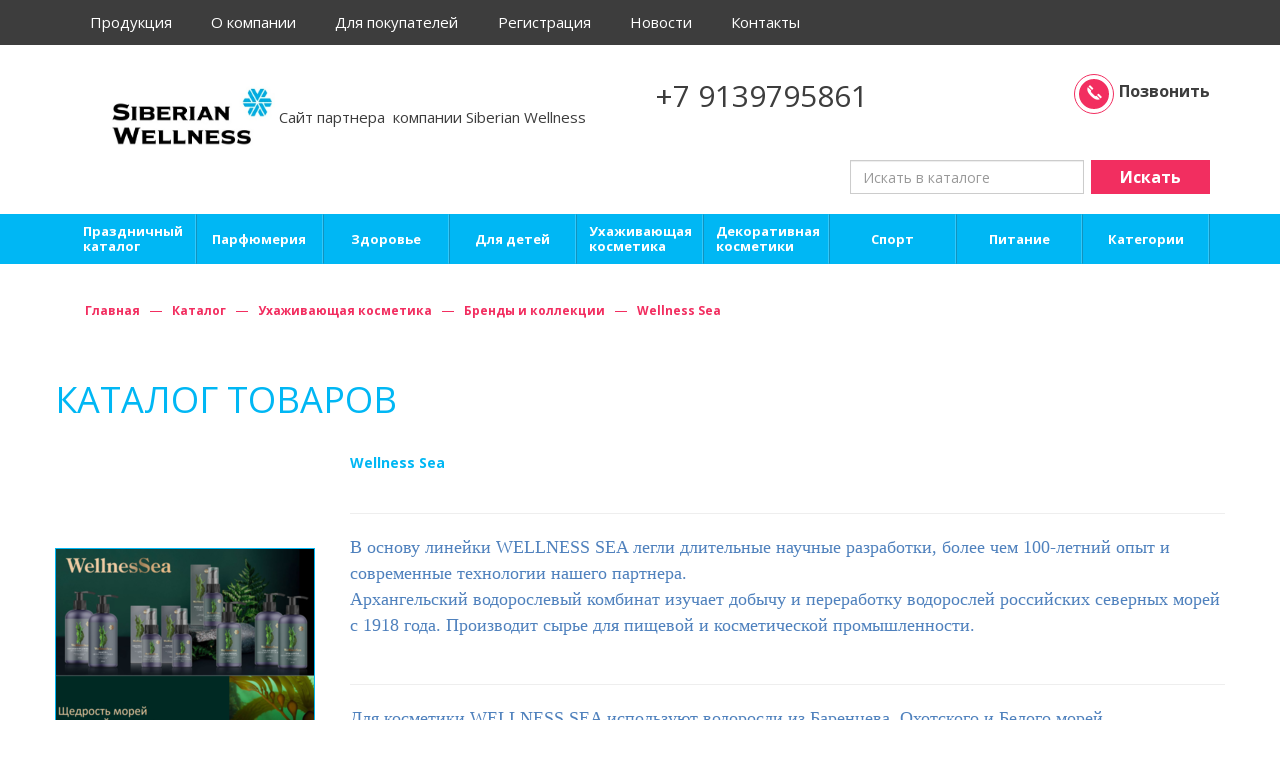

--- FILE ---
content_type: text/html;charset=UTF-8
request_url: https://ciel-shop.ru/store/uhazhivayushchaya-kosmetika/brendy-i-kollekcii-uhazhivayushchaya-kosmetika/wellness-sea/
body_size: 9327
content:
<!DOCTYPE html>
<!-- TODO: Картинки в about -->
<html lang="ru">

<head>
    <meta charset="utf-8">
    <meta http-equiv="X-UA-Compatible" content="IE=edge">
    <meta name="viewport" content="width=device-width, initial-scale=1">
    <link rel="apple-touch-icon" sizes="57x57" href="favicon/apple-icon-57x57.png">
    <link rel="apple-touch-icon" sizes="60x60" href="favicon/apple-icon-60x60.png">
    <link rel="apple-touch-icon" sizes="72x72" href="favicon/apple-icon-72x72.png">
    <link rel="apple-touch-icon" sizes="76x76" href="favicon/apple-icon-76x76.png">
    <link rel="apple-touch-icon" sizes="114x114" href="favicon/apple-icon-114x114.png">
    <link rel="apple-touch-icon" sizes="120x120" href="favicon/apple-icon-120x120.png">
    <link rel="apple-touch-icon" sizes="144x144" href="favicon/apple-icon-144x144.png">
    <link rel="apple-touch-icon" sizes="152x152" href="favicon/apple-icon-152x152.png">
    <link rel="apple-touch-icon" sizes="180x180" href="favicon/apple-icon-180x180.png">
    <link rel="icon" type="image/png" sizes="192x192"  href="favicon/android-icon-192x192.png">
    <link rel="icon" type="image/png" sizes="32x32" href="favicon/favicon-32x32.png">
    <link rel="icon" type="image/png" sizes="96x96" href="favicon/favicon-96x96.png">
    <link rel="icon" type="image/png" sizes="16x16" href="favicon/favicon-16x16.png">
    <link rel="manifest" href="favicon/manifest.json">
    <meta name="msapplication-TileColor" content="#ffffff">
    <meta name="msapplication-TileImage" content="favicon/ms-icon-144x144.png">
    <meta name="theme-color" content="#ffffff">
    
    <link rel="shortcut icon" href="/assets/8df22fda/images/favicon.ico" />
<link rel="stylesheet" type="text/css" href="/assets/79b0f44f/pager.css" />
<link rel="stylesheet" type="text/css" href="https://maxcdn.bootstrapcdn.com/bootstrap/3.3.6/css/bootstrap.min.css" />
<link rel="stylesheet" type="text/css" href="https://maxcdn.bootstrapcdn.com/font-awesome/4.4.0/css/font-awesome.min.css" />
<link rel="stylesheet" type="text/css" href="https://fonts.googleapis.com/css?family=Open+Sans:300,400,600,700&amp;subset=cyrillic,cyrillic-ext,latin-ext" />
<link rel="stylesheet" type="text/css" href="https://cdnjs.cloudflare.com/ajax/libs/select2/4.0.6-rc.0/css/select2.min.css" />
<link rel="stylesheet" type="text/css" href="/assets/8df22fda/assets/css/slick.css" />
<link rel="stylesheet" type="text/css" href="/assets/8df22fda/assets/css/styles.min.css" />
<link rel="stylesheet" type="text/css" href="/assets/8df22fda/assets/css/update.css" />
<script type="text/javascript" src="/assets/14435076/jquery.min.js"></script>
<script type="text/javascript" src="/assets/14435076/jquery.ba-bbq.min.js"></script>
<script type="text/javascript" src="/assets/14435076/jquery.history.js"></script>
<script type="text/javascript" src="/assets/8df22fda/js/store.js"></script>
<script type="text/javascript">
/*<![CDATA[*/
var baseUrl = ''
/*]]>*/
</script>
<title>Wellness Sea</title>
    <meta name="description" content="" />
    <meta name="keywords" content="" />
        <script type="text/javascript">
        var yupeTokenName = 'YUPE_TOKEN';
        var yupeToken = '1d9e9184e983001463848ec12340660e14dd32b9';
        var yupeCartDeleteProductUrl = '/cart/cart/delete';
        var yupeCartUpdateUrl = '/cart/cart/update';
        var yupeCartWidgetUrl = '/cart/cart/widget';
    </script>
    <!-- HTML5 Shim and Respond.js IE8 support of HTML5 elements and media queries -->
    <!-- WARNING: Respond.js doesn't work if you view the page via file:// -->
    <!--[if lt IE 9]>
      <script src="https://oss.maxcdn.com/libs/html5shiv/3.7.2/html5shiv.js"></script>
      <script src="https://oss.maxcdn.com/libs/respond.js/1.4.2/respond.min.js"></script>
    <![endif]-->
</head>
<body>
    <header>
        <!-- Top Menu -->
        <div class="wrp-top-menu">
            <div class="container">
                <div class="row">
                    <div class="col-md-8">
                        <nav class="top-menu">
                            <ul id="yw2">
<li class="listItem  submenuItem"><a class="listItemLink" title="Главная страница сайта" href="/">Продукция</a></li>
<li class="listItem  submenuItem"><a class="listItemLink" href="/about">О компании</a></li>
<li class="listItem  submenuItem"><a class="listItemLink" href="/costumer">Для покупателей</a></li>
<li class="listItem  submenuItem"><a class="listItemLink" href="/busines">Регистрация</a></li>
<li class="listItem "><a class="listItemLink" href="/news">Новости</a></li>
<li class="listItem "><a class="listItemLink" href="/kontakty">Контакты</a></li>
</ul>                        </nav>
                    </div>
                    <div id="shopping-cart-widget" class="col-md-offset-1 col-md-3">
<!--                        -->                    </div>
                </div>
            </div>
        </div>
        <!---->
        <div id="wrp-m-menu">
            <nav class="navbar navbar-default" role="navigation">
                <div class="container-fluid">
                    <div class="navbar-header">
                        <button type="button" class="navbar-toggle collapsed" data-toggle="collapse" data-target="#collapse-top-menu">
                            <span class="sr-only">Переключить меню</span>
                            <span class="icon-bar"></span>
                            <span class="icon-bar"></span>
                            <span class="icon-bar"></span>
                        </button>
<!--                        -->                    </div>

                    <div class="collapse navbar-collapse" id="collapse-top-menu">
                        <div class="col-sm-12 wrp-search-mobile">
                            <form class="form-inline" id="searchForm" action="/store" method="GET"><div class="form-group"><input class="search-bar form-control" placeholder="Искать в каталоге" type="text" value="" name="q" id="q" /><input class="btn btn-style-2" type="submit" name="yt0" value="Искать" /></div></form>                        </div>
                        <ul class="nav navbar-nav" id="yw3">
<li class="listItem  submenuItem top-menu_item"><a class="listItemLink" title="Главная страница сайта" href="/">Продукция</a>
<ul class="">
<li class="listItem  top-menu_item"><a class="listItemLink" href="/store/prazdnichnyy-katalog">Праздничный каталог</a></li>
<li class="listItem  top-menu_item"><a class="listItemLink" href="https://ciel-shop.ru/store/parfyumeriya">Парфюмерия</a></li>
<li class="listItem  top-menu_item"><a class="listItemLink" href="https://ciel-shop.ru/store/zdorove">Здоровье</a></li>
<li class="listItem  top-menu_item"><a class="listItemLink" href="https://ciel-shop.ru/store/dlya-detey">Для детей</a></li>
<li class="listItem  top-menu_item"><a class="listItemLink" href="https://ciel-shop.ru/store/uhazhivayushchaya-kosmetika">Укаживающая косметика</a></li>
<li class="listItem  top-menu_item"><a class="listItemLink" href="https://ciel-shop.ru/store/dekorativnaya-kosmetika">Декоративная косметика</a></li>
<li class="listItem  top-menu_item"><a class="listItemLink" href="https://ciel-shop.ru/store/sport">Спорт</a></li>
</ul>
</li>
<li class="listItem  submenuItem top-menu_item"><a class="listItemLink" href="/about">О компании</a>
<ul class="">
<li class="listItem  top-menu_item"><a class="listItemLink" href="/prezident">Президент компании</a></li>
<li class="listItem  top-menu_item"><a class="listItemLink" href="/credo">Миссия, кредо и ценности</a></li>
<li class="listItem  top-menu_item"><a class="listItemLink" href="/unique">Уникальность нашей продукции</a></li>
<li class="listItem  top-menu_item"><a class="listItemLink" href="/store">Каталог товаров</a></li>
</ul>
</li>
<li class="listItem  submenuItem top-menu_item"><a class="listItemLink" href="/costumer">Для покупателей</a>
<ul class="">
<li class="listItem  top-menu_item"><a class="listItemLink" href="/store">Каталог товаров</a></li>
</ul>
</li>
<li class="listItem  submenuItem top-menu_item"><a class="listItemLink" href="/busines">Регистрация</a>
<ul class="">
<li class="listItem  top-menu_item"><a class="listItemLink" href="/o-biznese">О бизнесе</a></li>
<li class="listItem  top-menu_item"><a class="listItemLink" href="/feedback">Начать свой бизнес</a></li>
<li class="listItem  top-menu_item"><a class="listItemLink" href="/store">Каталог товаров</a></li>
</ul>
</li>
<li class="listItem  top-menu_item"><a class="listItemLink" href="/news">Новости</a></li>
<li class="listItem  top-menu_item"><a class="listItemLink" href="/kontakty">Контакты</a></li>
</ul>                    </div>
                </div>
            </nav>
        </div>
        <!---->
        <!-- *** **** -->
        <div class="wrp-logo">
            <div class="container">
                <div class="row">
                    <div class="col-md-6">
                        <div class="logo">
                            <p><img alt="" src="https://ciel-shop.ru/uploads/image/2c344caa8500c6759ef7856f3f3ae838.png" style="width: 165px; height: 65px;" />&nbsp;Сайт&nbsp;партнера&nbsp; компании Siberian Wellness</p>

<p>&nbsp;</p>                        </div>
                    </div>
                    <div class="col-md-6">
                        <div class="top-contacts">
                            <p>+7 9139795861</p>                            <p><a href="tel:+79139795861" id="callback-tel"><i class="icon icon-phone_w"></i>Позвонить</a></p>
<!-- Modal -->
<div class="modal fade" id="callback" tabindex="-1" role="dialog" aria-labelledby="callbackLabel" aria-hidden="true">
    <div class="modal-dialog">
        <div class="modal-content">
            <div class="modal-header">
                <button type="button" class="close" data-dismiss="modal" aria-hidden="true">&times;</button>
                <h4 class="modal-title" id="callbackLabel">Заказать обратный звонок</h4>
            </div>

            <div class="modal-footer">
                <button type="button" class="btn btn-default" data-dismiss="modal">Закрыть                </button>
            </div>
        </div>
    </div>
</div>
<script type="text/javascript">
    var yupeCallbackSendUrl = '/callback';
    var yupeCallbackErrorMessage = '<div class="bg-danger">Извините, при обработке запроса возникла ошибка</div>';
</script>
                        </div>
                    </div>
                    <div class="col-md-offset-8 col-md-4 col-sm-offset-2 col-sm-8 wrp-search">
                        <form class="form-inline" id="searchForm" action="/store" method="GET"><div class="form-group"><input class="search-bar form-control" placeholder="Искать в каталоге" type="text" value="" name="q" id="q" /><input class="btn btn-style-2" type="submit" name="yt1" value="Искать" /></div></form>                    </div>
                </div>
            </div>
        </div>
<div class="wrp-mega-menu">
    <div class="container">
        <div class="row">
            <div class="col-md-12">
                <nav class="mega-menu">
    <ul id="yw4">
<li class="listItem "><a class="listItemLink" href="/store/prazdnichnyy-katalog">Праздничный каталог</a></li>
<li class="listItem  parent-203"><a class="listItemLink" href="/store/parfyumeriya">Парфюмерия</a><div class="sub-menu">
<div class="top-block">
<div class="column">
<div>
<a href="/store/parfyumeriya/aromapolis-olfactive-studio-2/">Aromapolis Olfactive Studio</a></div></div><div class="column">
<div>
<a href="/store/parfyumeriya/kollekciya-chaynye-tradicii/">Коллекция Чайные традиции</a></div></div><div class="column">
<div>
<a href="/store/parfyumeriya/kollekciya-happy-moments/">Коллекция Happy Moments</a></div></div><div class="column">
<div>
<a href="/store/parfyumeriya/rose-edition-aromapolis-olfactive-studio/">Rose Edition Aromapolis Olfactive Studio</a></div></div><div class="column">
<div>
<a href="/store/parfyumeriya/kollekciya-nordic-garden/">Коллекция Nordic Garden</a></div></div><div class="column">
<div>
<a href="/store/parfyumeriya/kollekciya-aromatov-ciel-1/">Коллекция ароматов Ciel</a><ul><li>
<a href="/store/parfyumeriya/kollekciya-aromatov-ciel-1/arc-en-ciel-1/">Arc-en-ciel</a>
</li>
</ul></div></div><div class="column">
<div>
<a href="/store/parfyumeriya/idealnaya-para/">Идеальная пара</a></div></div><div class="column">
<div>
<a href="/store/parfyumeriya/probniki/">Пробники</a></div></div><div class="column">
<div>
<a href="/store/parfyumeriya/dlya-kogo/">Для кого</a><ul><li>
<a href="/store/parfyumeriya/dlya-kogo/dlya-zhenshchin/">Для женщин</a>
</li>
<li>
<a href="/store/parfyumeriya/dlya-kogo/dlya-muzhchin-1/">Для мужчин</a>
</li>
<li>
<a href="/store/parfyumeriya/dlya-kogo/uniseks-1/">Унисекс</a>
</li>
</ul></div></div><div class="column">
<div>
<a href="/store/parfyumeriya/napravlenie/">Направление</a><ul><li>
<a href="/store/parfyumeriya/napravlenie/cvetochno-fruktovyy/">Цветочно-фруктовый</a>
</li>
<li>
<a href="/store/parfyumeriya/napravlenie/cvetochnyy/">Цветочный</a>
</li>
<li>
<a href="/store/parfyumeriya/napravlenie/yagodno-cvetochnye/">Ягодно-цветочные</a>
</li>
<li>
<a href="/store/parfyumeriya/napravlenie/citrusovyy-1/">Цитрусовый</a>
</li>
<li>
<a href="/store/parfyumeriya/napravlenie/shiprovoy/">Шипровой</a>
</li>
<li>
<a href="/store/parfyumeriya/napravlenie/fuzhernyy-1/">Фужерный</a>
</li>
<li>
<a href="/store/parfyumeriya/napravlenie/drevesnyy-1/">Древесный</a>
</li>
<li>
<a href="/store/parfyumeriya/napravlenie/noty-tabaka-i-kozhi/">Ноты табака и кожи</a>
</li>
<li>
<a href="/store/parfyumeriya/napravlenie/cvetochno-drevesnye/">Цветочно-древесные</a>
</li>
<li>
<a href="/store/parfyumeriya/napravlenie/vanilnye/">Ванильные</a>
</li>
<li>
<a href="/store/parfyumeriya/napravlenie/gurmanskiy/">Гурманский</a>
</li>
<li>
<a href="/store/parfyumeriya/napravlenie/florientalnoe-prozrachnoe/">Флориентальное - прозрачное</a>
</li>
<li>
<a href="/store/parfyumeriya/napravlenie/okeanicheskie-1/">Океанические</a>
</li>
<li>
<a href="/store/parfyumeriya/napravlenie/pryanyy/">Пряный</a>
</li>
<li>
<a href="/store/parfyumeriya/napravlenie/kozhanyy/">Кожаный</a>
</li>
<li>
<a href="/store/parfyumeriya/napravlenie/gesperidnye/">Гесперидные</a>
</li>
<li>
<a href="/store/parfyumeriya/napravlenie/muskusnyy/">Мускусный</a>
</li>
<li>
<a href="/store/parfyumeriya/napravlenie/mineralnyy/">Минеральный</a>
</li>
<li>
<a href="/store/parfyumeriya/napravlenie/vostochnyy/">Восточный</a>
</li>
<li>
<a href="/store/parfyumeriya/napravlenie/svezhie/">Свежие</a>
</li>
<li>
<a href="/store/parfyumeriya/napravlenie/orientalnye/">Ориентальные</a>
</li>
<li>
<a href="/store/parfyumeriya/napravlenie/zelenye/">Зеленые</a>
</li>
<li>
<a href="/store/parfyumeriya/napravlenie/fruktovyy/">Фруктовый</a>
</li>
<li>
<a href="/store/parfyumeriya/napravlenie/citrusovyy/">Цитрусовый</a>
</li>
<li>
<a href="/store/parfyumeriya/napravlenie/ambrovyy/">Амбровый</a>
</li>
</ul></div></div></div></div></li>
<li class="listItem  parent-200"><a class="listItemLink" href="/store/zdorove">Здоровье</a><div class="sub-menu">
<div class="top-block">
<div class="column">
<div>
<a href="/store/zdorove/siberian-super-natural-nutrition-eco/">Siberian Super Natural Nutrition ECO</a></div></div><div class="column">
<div>
<a href="/store/zdorove/daily-box/">Daily Box</a></div></div><div class="column">
<div>
<a href="/store/zdorove/3d-cube/">3D Cube</a></div></div><div class="column">
<div>
<a href="/store/zdorove/essential-minerals/">Essential Minerals</a></div></div><div class="column">
<div>
<a href="/store/zdorove/essential-vitamins/">Essential Vitamins</a></div></div><div class="column">
<div>
<a href="/store/zdorove/essential-botanics/">Essential Botanics</a></div></div><div class="column">
<div>
<a href="/store/zdorove/essential-fatty-acids/">Essential Fatty Acids</a></div></div><div class="column">
<div>
<a href="/store/zdorove/sinhrovital/">Синхровитал</a></div></div><div class="column">
<div>
<a href="/store/zdorove/zhivokost/">Живокост</a></div></div><div class="column">
<div>
<a href="/store/zdorove/sibirskie-balzamy/">Сибирские бальзамы</a></div></div><div class="column">
<div>
<a href="/store/zdorove/essential-amino-acids/">Essential Amino Acids</a></div></div><div class="column">
<div>
<a href="/store/zdorove/essential-sorbents/">Essential Sorbents</a></div></div><div class="column">
<div>
<a href="/store/zdorove/vitamama-vitamama/">Витамама / Vitamama</a></div></div><div class="column">
<div>
<a href="/store/zdorove/womens-health/">Women&#039;s Health</a></div></div><div class="column">
<div>
<a href="/store/zdorove/sorenrg/">СoreNRG</a></div></div><div class="column">
<div>
<a href="/store/zdorove/istoki-chistoty/">Истоки Чистоты</a></div></div><div class="column">
<div>
<a href="/store/zdorove/ritmy-zdorovya/">Ритмы здоровья</a></div></div><div class="column">
<div>
<a href="/store/zdorove/novomin/">Новомин</a></div></div><div class="column">
<div>
<a href="/store/zdorove/epam/">ЭПАМ</a></div></div><div class="column">
<div>
<a href="/store/zdorove/essential-probiotics-elbifid/">Essential Probiotics / Эльбифид</a></div></div><div class="column">
<div>
<a href="/store/zdorove/antiparazitarnaya-zashchita/">Антипаразитарная защита</a></div></div><div class="column">
<div>
<a href="/store/zdorove/essential-nutrimix/">Essential Nutrimix</a></div></div><div class="column">
<div>
<a href="/store/zdorove/expert-line/">Expert Line</a></div></div><div class="column">
<div>
<a href="/store/zdorove/siberian-wellness-probiotics/">Siberian Wellness Probiotics</a></div></div><div class="column">
<div>
<a href="/store/zdorove/essential-enzymes/">Essential Enzymes</a></div></div><div class="column">
<div>
<a href="/store/zdorove/baikal-tea-collection/">Baikal Tea Collection</a></div></div></div></div></li>
<li class="listItem "><a class="listItemLink" href="https://ciel-shop.ru/store/dlya-detey">Для детей</a></li>
<li class="listItem  parent-2"><a class="listItemLink" href="/store/uhazhivayushchaya-kosmetika">Ухаживающая косметика</a><div class="sub-menu">
<div class="top-block">
<div class="column">
<div>
<a href="/store/uhazhivayushchaya-kosmetika/kosmetika-dlya-muzhchin/">Косметика для мужчин</a></div></div><div class="column">
<div>
<a href="/store/uhazhivayushchaya-kosmetika/intimnaya-gigiena/">Интимная гигиена</a></div></div><div class="column">
<div>
<a href="/store/uhazhivayushchaya-kosmetika/dlya-kozhi-lica/">Для кожи лица</a><ul><li>
<a href="/store/uhazhivayushchaya-kosmetika/dlya-kozhi-lica/ochishchenie/">Очищение</a>
</li>
<li>
<a href="/store/uhazhivayushchaya-kosmetika/dlya-kozhi-lica/tonizirovanie/">Тонизирование</a>
</li>
<li>
<a href="/store/uhazhivayushchaya-kosmetika/dlya-kozhi-lica/piling/">Пилинг</a>
</li>
<li>
<a href="/store/uhazhivayushchaya-kosmetika/dlya-kozhi-lica/maski-i-skraby/">Маски и скрабы</a>
</li>
<li>
<a href="/store/uhazhivayushchaya-kosmetika/dlya-kozhi-lica/syvorotka/">Сыворотка</a>
</li>
<li>
<a href="/store/uhazhivayushchaya-kosmetika/dlya-kozhi-lica/dlya-kozhi-vokrug-glaz/">Для кожи вокруг глаз</a>
</li>
<li>
<a href="/store/uhazhivayushchaya-kosmetika/dlya-kozhi-lica/krem-dnevnoy/">Крем дневной</a>
</li>
<li>
<a href="/store/uhazhivayushchaya-kosmetika/dlya-kozhi-lica/krem-nochnoy/">Крем ночной</a>
</li>
<li>
<a href="/store/uhazhivayushchaya-kosmetika/dlya-kozhi-lica/antivozrastnoy-uhod/">Антивозрастной уход</a>
</li>
</ul></div></div><div class="column">
<div>
<a href="/store/uhazhivayushchaya-kosmetika/dlya-tela/">Для тела</a><ul><li>
<a href="/store/uhazhivayushchaya-kosmetika/dlya-tela/modeliruyushchaya-emulsiya/">Моделирующая эмульсия</a>
</li>
<li>
<a href="/store/uhazhivayushchaya-kosmetika/dlya-tela/uhod-za-rukami/">Уход за руками</a>
</li>
<li>
<a href="/store/uhazhivayushchaya-kosmetika/dlya-tela/krem-dlya-tela/">Крем для тела</a>
</li>
<li>
<a href="/store/uhazhivayushchaya-kosmetika/dlya-tela/uhod-za-nogami/">Уход за ногами</a>
</li>
<li>
<a href="/store/uhazhivayushchaya-kosmetika/dlya-tela/gel-dlya-dusha/">Гель для душа</a>
</li>
<li>
<a href="/store/uhazhivayushchaya-kosmetika/dlya-tela/maslo-dlya-tela/">Масло для тела</a>
</li>
<li>
<a href="/store/uhazhivayushchaya-kosmetika/dlya-tela/dezodoranty/">Дезодоранты</a>
</li>
<li>
<a href="/store/uhazhivayushchaya-kosmetika/dlya-tela/solncezashchitnye-sredstva/">Солнцезащитные средства</a>
</li>
</ul></div></div><div class="column">
<div>
<a href="/store/uhazhivayushchaya-kosmetika/dlya-volos/">Для волос</a><ul><li>
<a href="/store/uhazhivayushchaya-kosmetika/dlya-volos/shampuni-dlya-volos/">Шампуни для волос</a>
</li>
<li>
<a href="/store/uhazhivayushchaya-kosmetika/dlya-volos/kondicioner-dlya-volos/">Кондиционер для волос</a>
</li>
<li>
<a href="/store/uhazhivayushchaya-kosmetika/dlya-volos/maski-dlya-volos/">Маски для волос</a>
</li>
<li>
<a href="/store/uhazhivayushchaya-kosmetika/dlya-volos/specuhod-za-volosami/">Спецуход за волосами</a>
</li>
</ul></div></div><div class="column">
<div>
<a href="/store/uhazhivayushchaya-kosmetika/brendy-i-kollekcii-uhazhivayushchaya-kosmetika/">Бренды и коллекции</a><ul><li>
<a href="/store/uhazhivayushchaya-kosmetika/brendy-i-kollekcii-uhazhivayushchaya-kosmetika/womens-beauty-chronolong/">Women&#039;s Beauty CHRONOLONG</a>
</li>
<li>
<a href="/store/uhazhivayushchaya-kosmetika/brendy-i-kollekcii-uhazhivayushchaya-kosmetika/experalta-platinum/">Experalta Platinum</a>
</li>
<li>
<a href="/store/uhazhivayushchaya-kosmetika/brendy-i-kollekcii-uhazhivayushchaya-kosmetika/experalta-biomelle/">Experalta Biomelle</a>
</li>
<li>
<a href="/store/uhazhivayushchaya-kosmetika/brendy-i-kollekcii-uhazhivayushchaya-kosmetika/experalta-aurum/">Experalta Aurum</a>
</li>
<li>
<a href="/store/uhazhivayushchaya-kosmetika/brendy-i-kollekcii-uhazhivayushchaya-kosmetika/kosmetika-s-kompleksom-endemixtm/">Косметика с комплексом ENDEMIX™</a>
</li>
<li>
<a href="/store/uhazhivayushchaya-kosmetika/brendy-i-kollekcii-uhazhivayushchaya-kosmetika/siberian-wellness-1/">Siberian Wellness</a>
</li>
<li>
<a href="/store/uhazhivayushchaya-kosmetika/brendy-i-kollekcii-uhazhivayushchaya-kosmetika/sex-wellness/">Sex Wellness</a>
</li>
<li>
<a href="/store/uhazhivayushchaya-kosmetika/brendy-i-kollekcii-uhazhivayushchaya-kosmetika/wellness-sea/">Wellness Sea</a>
</li>
<li>
<a href="/store/uhazhivayushchaya-kosmetika/brendy-i-kollekcii-uhazhivayushchaya-kosmetika/experalta-pro/">Experalta Pro</a>
</li>
</ul></div></div><div class="column">
<div>
<a href="/store/uhazhivayushchaya-kosmetika/uhod-za-polostyu-rta/">Уход за полостью рта</a></div></div><div class="column">
<div>
<a href="/store/uhazhivayushchaya-kosmetika/kosmetika-dlya-detey/">Косметика для детей</a></div></div></div></div></li>
<li class="listItem  parent-3"><a class="listItemLink" href="/store/dekorativnaya-kosmetika">Декоративная косметики</a><div class="sub-menu">
<div class="top-block">
<div class="column">
<div>
<a href="/store/dekorativnaya-kosmetika/makiyazh-lica/">Макияж лица</a><ul><li>
<a href="/store/dekorativnaya-kosmetika/makiyazh-lica/tonalnye-sredstva/">Тональные средства</a>
</li>
</ul></div></div><div class="column">
<div>
<a href="/store/dekorativnaya-kosmetika/makiyazh-glaz-i-brovey/">Макияж глаз и бровей</a><ul><li>
<a href="/store/dekorativnaya-kosmetika/makiyazh-glaz-i-brovey/produkty-dlya-brovey/">Продукты для бровей</a>
</li>
<li>
<a href="/store/dekorativnaya-kosmetika/makiyazh-glaz-i-brovey/tush-dlya-resnic/">Тушь для ресниц</a>
</li>
<li>
<a href="/store/dekorativnaya-kosmetika/makiyazh-glaz-i-brovey/karandashi-dlya-glaz/">Карандаши для глаз</a>
</li>
</ul></div></div><div class="column">
<div>
<a href="/store/dekorativnaya-kosmetika/makiyazh-gub/">Макияж губ</a><ul><li>
<a href="/store/dekorativnaya-kosmetika/makiyazh-gub/pomada-i-bleski-dlya-gub/">Помада и блески для губ</a>
</li>
</ul></div></div></div></div></li>
<li class="listItem "><a class="listItemLink" href="/store/sport">Спорт</a></li>
<li class="listItem "><a class="listItemLink" href="https://ciel-shop.ru/store/pitanie">Питание</a></li>
<li class="listItem "><a class="listItemLink" href="/store/categories">Категории</a></li>
</ul></nav>            </div>
        </div>
    </div>
</div>
</header>
    <div class="wrp-main">
        <div class="container">
            <!-- *** Blocks *** -->
            <section class="wrp-bread">
                <div class="row">
                    <div class="col-md-12">
                        <!-- Место для breadcrubs -->
                        <ol class="breadcrumb">
<li><a href="/">Главная</a><li><a href="/store">Каталог</a><li><a href="/store/uhazhivayushchaya-kosmetika">Ухаживающая косметика</a><li><a href="/store/uhazhivayushchaya-kosmetika/brendy-i-kollekcii-uhazhivayushchaya-kosmetika">Бренды и коллекции</a><li><a href="/store/uhazhivayushchaya-kosmetika/brendy-i-kollekcii-uhazhivayushchaya-kosmetika/wellness-sea">Wellness Sea</a></ol>                        <!-- ******************** -->
                    </div>
                </div>
            </section>
            <!--  -->
                <section class="main self">
    <div class="row">
        <div class="main__title grid">
            <h1>Каталог товаров</h1>
        </div>
        <!--  -->
        <div class="catalog">
            <div class="description">
                <img src="https://ciel-shop.ru/uploads/thumbs/store/category/370x190_bafb970d191ffd84e32cb5be8e3a4b3b.png" alt="Wellness Sea" title="Wellness Sea">
                <div class="content">
                    <p class="title">Wellness Sea</p>
                    <div>
                        <hr><p><span style="font-size: 18px;"><span style="font-family: Georgia;"><span style="color: rgb(79, 129, 189);">В основу линейки WELLNESS SEA легли
длительные научные разработки, более чем
100-летний опыт и современные технологии
нашего партнера. </span></span></span></p><p><span style="font-size: 18px;"><span style="font-family: Georgia;"><span style="color: rgb(79, 129, 189);">Архангельский водорослевый
комбинат изучает добычу
и переработку водорослей
российских северных морей
с 1918 года. Производит сырье для
пищевой и косметической
промышленности.</span></span></span></p><p><span style="font-size: 18px;"><span style="font-family: Georgia;"><span style="color: rgb(79, 129, 189);"><br></span></span></span></p><hr><p><span style="font-size: 18px;"><span style="font-family: Georgia;"><span style="color: rgb(79, 129, 189);">Для косметики WELLNESS SEA
 используют водоросли
из Баренцева, Охотского
и Белого морей. </span></span></span></p><p><span style="font-size: 18px;"><span style="font-family: Georgia;"><span style="color: rgb(79, 129, 189);">Они богаты витаминами А, Е, С и B,
минералами (марганец, железо, магний,
кальций, сера, цинк, йод),
полиненасыщенными жирными
кислотами, белком.
Также они содержат альгиновую кислоту,
которая помогает увлажнять кожу и
выводить избыток жидкости и сульфатные
полисахариды, оказывающие
противовоспалительное действие.</span></span></span><br></p>                    </div>
                </div>
            </div>
            <div class="catalog" id="yw0">

                    <form class="sortable" action="">
                        <div class="sorter"><div>
<p>Сортировать по:</p><ul class=" ul-sorter">
<li>
<a href="#">Артикул</a><div><ul>
<li><a href="/store/uhazhivayushchaya-kosmetika/brendy-i-kollekcii-uhazhivayushchaya-kosmetika/wellness-sea?sort=sku">Артикул</a></li>
<li><a href="/store/uhazhivayushchaya-kosmetika/brendy-i-kollekcii-uhazhivayushchaya-kosmetika/wellness-sea?sort=name">Название</a></li>
<li><a href="/store/uhazhivayushchaya-kosmetika/brendy-i-kollekcii-uhazhivayushchaya-kosmetika/wellness-sea?sort=price">Цена</a></li>
</ul></div></li>
</ul></div></div>
                        <div></div>
                        <div class="sorter"><div>
<p>Выводить по:</p><ul class=" ul-sorter">
<li>
<a href="#">20</a><div><ul>
<li><a id="yw1" href="/store/uhazhivayushchaya-kosmetika/brendy-i-kollekcii-uhazhivayushchaya-kosmetika/wellness-sea/?pageSize=4" rel="4">4</a></li><li><a id="yw2" href="/store/uhazhivayushchaya-kosmetika/brendy-i-kollekcii-uhazhivayushchaya-kosmetika/wellness-sea/?pageSize=8" rel="8">8</a></li><li><a id="yw3" href="/store/uhazhivayushchaya-kosmetika/brendy-i-kollekcii-uhazhivayushchaya-kosmetika/wellness-sea/?pageSize=16" rel="16">16</a></li><li><a id="yw4" href="/store/uhazhivayushchaya-kosmetika/brendy-i-kollekcii-uhazhivayushchaya-kosmetika/wellness-sea/?pageSize=24" rel="24">24</a></li><li><a id="yw5" href="/store/uhazhivayushchaya-kosmetika/brendy-i-kollekcii-uhazhivayushchaya-kosmetika/wellness-sea/?pageSize=32" rel="32">32</a></li></ul></div></li>
</ul></div></div>
                    </form>
                    <div class="prod-list">
<div class="prod-elem ">
    <a href="/store/uhazhivayushchaya-kosmetika/maska-dlya-lica-uvlazhnenie-i-rovnyy-ton.html"><p class="title">Маска для лица (увлажнение и ровный тон)</p></a>
    <div>
        <a href="/store/uhazhivayushchaya-kosmetika/maska-dlya-lica-uvlazhnenie-i-rovnyy-ton.html">
            <img src="https://ciel-shop.ru/uploads/thumbs/store/product/190x190_7bdceb834c78e44f91dd0724d0250e27.jpg" alt="Маска для лица (увлажнение и ровный тон)" title="Маска для лица (увлажнение и ровный тон)">
                        <span class="price " >800</span>
        </a>
    </div>
    <a href="https://ru.siberianhealth.com/ru/shop/catalog/product/424406/?referral=0000472450" rel="nofollow" class="btn btn-style-5 quick-add-product-to-cart2" data-product-id="1309" data-cart-add-url="/cart/cart/add">
        Купить    </a>
                </div>
<div class="prod-elem ">
    <a href="/store/uhazhivayushchaya-kosmetika/krem-dlya-lica-lifting-i-uvlazhnenie.html"><p class="title">Крем для лица (лифтинг и увлажнение)</p></a>
    <div>
        <a href="/store/uhazhivayushchaya-kosmetika/krem-dlya-lica-lifting-i-uvlazhnenie.html">
            <img src="https://ciel-shop.ru/uploads/thumbs/store/product/190x190_c829d717505899585370ae9af8c96699.jpg" alt="Крем для лица (лифтинг и увлажнение)" title="Крем для лица (лифтинг и увлажнение)">
                        <span class="price " >800</span>
        </a>
    </div>
    <a href="https://ru.siberianhealth.com/ru/shop/catalog/product/424405/?referral=0000472450" rel="nofollow" class="btn btn-style-5 quick-add-product-to-cart2" data-product-id="1308" data-cart-add-url="/cart/cart/add">
        Купить    </a>
                </div>
<div class="prod-elem ">
    <a href="/store/uhazhivayushchaya-kosmetika/syvorotka-dlya-lica-lifting-i-tonus.html"><p class="title">Сыворотка для лица (лифтинг и тонус)</p></a>
    <div>
        <a href="/store/uhazhivayushchaya-kosmetika/syvorotka-dlya-lica-lifting-i-tonus.html">
            <img src="https://ciel-shop.ru/uploads/thumbs/store/product/190x190_0a4d5209e31d018bf865f34eafd0dea6.jpg" alt="Сыворотка для лица (лифтинг и тонус)" title="Сыворотка для лица (лифтинг и тонус)">
                        <span class="price " >800</span>
        </a>
    </div>
    <a href="https://ru.siberianhealth.com/ru/shop/catalog/product/424404/?referral=0000472450" rel="nofollow" class="btn btn-style-5 quick-add-product-to-cart2" data-product-id="1307" data-cart-add-url="/cart/cart/add">
        Купить    </a>
                </div>
<div class="prod-elem ">
    <a href="/store/uhazhivayushchaya-kosmetika/gel-dlya-umyvaniya-tonus-i-uvlazhnenie.html"><p class="title">Гель для умывания (тонус и увлажнение)</p></a>
    <div>
        <a href="/store/uhazhivayushchaya-kosmetika/gel-dlya-umyvaniya-tonus-i-uvlazhnenie.html">
            <img src="https://ciel-shop.ru/uploads/thumbs/store/product/190x190_5b4c7431e9ba6b122d11fbc7f27c1c82.jpg" alt="Гель для умывания (тонус и увлажнение)" title="Гель для умывания (тонус и увлажнение)">
                        <span class="price " >590</span>
        </a>
    </div>
    <a href="https://ru.siberianhealth.com/ru/shop/catalog/product/424403/?referral=0000472450" rel="nofollow" class="btn btn-style-5 quick-add-product-to-cart2" data-product-id="1306" data-cart-add-url="/cart/cart/add">
        Купить    </a>
                </div>
<div class="prod-elem ">
    <a href="/store/uhazhivayushchaya-kosmetika/kondicioner-dlya-volos-uvlazhnenie-i-blesk.html"><p class="title">Кондиционер для волос (увлажнение и блеск)</p></a>
    <div>
        <a href="/store/uhazhivayushchaya-kosmetika/kondicioner-dlya-volos-uvlazhnenie-i-blesk.html">
            <img src="https://ciel-shop.ru/uploads/thumbs/store/product/190x190_17da246df6a5c2145d248eb0807d3934.jpg" alt="Кондиционер для волос (увлажнение и блеск)" title="Кондиционер для волос (увлажнение и блеск)">
                        <span class="price " >670</span>
        </a>
    </div>
    <a href="https://ru.siberianhealth.com/ru/shop/catalog/product/424412/?referral=0000472450" rel="nofollow" class="btn btn-style-5 quick-add-product-to-cart2" data-product-id="1305" data-cart-add-url="/cart/cart/add">
        Купить    </a>
                </div>
<div class="prod-elem ">
    <a href="/store/uhazhivayushchaya-kosmetika/shampun-uvlazhnenie-i-obem.html"><p class="title">Шампунь (увлажнение и объем)</p></a>
    <div>
        <a href="/store/uhazhivayushchaya-kosmetika/shampun-uvlazhnenie-i-obem.html">
            <img src="https://ciel-shop.ru/uploads/thumbs/store/product/190x190_d535436a83f9e4c624ebab559e9bc51b.jpg" alt="Шампунь (увлажнение и объем)" title="Шампунь (увлажнение и объем)">
                        <span class="price " >660</span>
        </a>
    </div>
    <a href="https://ru.siberianhealth.com/ru/shop/catalog/product/424410/?referral=0000472450" rel="nofollow" class="btn btn-style-5 quick-add-product-to-cart2" data-product-id="1304" data-cart-add-url="/cart/cart/add">
        Купить    </a>
                </div>
<div class="prod-elem ">
    <a href="/store/uhazhivayushchaya-kosmetika/krem-dlya-tela-uvlazhnenie-i-uprugost.html"><p class="title">Крем для тела (увлажнение и упругость)</p></a>
    <div>
        <a href="/store/uhazhivayushchaya-kosmetika/krem-dlya-tela-uvlazhnenie-i-uprugost.html">
            <img src="https://ciel-shop.ru/uploads/thumbs/store/product/190x190_dd9e7b1f66287bd244b36d11d9dc0fe2.jpg" alt="Крем для тела (увлажнение и упругость)" title="Крем для тела (увлажнение и упругость)">
                        <span class="price " >660</span>
        </a>
    </div>
    <a href="https://ru.siberianhealth.com/ru/shop/catalog/product/424408/?referral=0000472450" rel="nofollow" class="btn btn-style-5 quick-add-product-to-cart2" data-product-id="1303" data-cart-add-url="/cart/cart/add">
        Купить    </a>
                </div>
<div class="prod-elem ">
    <a href="/store/uhazhivayushchaya-kosmetika/gel-dlya-dusha-intensivnoe-uvlazhnenie.html"><p class="title">Гель для душа (интенсивное увлажнение)</p></a>
    <div>
        <a href="/store/uhazhivayushchaya-kosmetika/gel-dlya-dusha-intensivnoe-uvlazhnenie.html">
            <img src="https://ciel-shop.ru/uploads/thumbs/store/product/190x190_25ea72be0950ea1e510142bf3c1c641b.jpg" alt="Гель для душа (интенсивное увлажнение)" title="Гель для душа (интенсивное увлажнение)">
                        <span class="price " >590</span>
        </a>
    </div>
    <a href="https://ru.siberianhealth.com/ru/shop/catalog/product/424407/?referral=0000472450" rel="nofollow" class="btn btn-style-5 quick-add-product-to-cart2" data-product-id="1302" data-cart-add-url="/cart/cart/add">
        Купить    </a>
                </div>
</div>
                    <div class="keys" style="display:none" title="/store/uhazhivayushchaya-kosmetika/brendy-i-kollekcii-uhazhivayushchaya-kosmetika/wellness-sea/"><span>1309</span><span>1308</span><span>1307</span><span>1306</span><span>1305</span><span>1304</span><span>1303</span><span>1302</span></div>
</div>        </div>
    </div>
</section>
            <!--  -->
        </div>
    </div>
<footer>
    <div class="container">
        <div class="row">
            <div class="col-md-4">
                <p class="title">Разделы сайта</p>
                <ul id="yw5">
<li class="listItem "><a class="listItemLink" href="/">Продукция</a></li>
<li class="listItem "><a class="listItemLink" href="https://ciel-shop.ru/store/categories">Категории</a></li>
<li class="listItem "><a class="listItemLink" href="/about">О компании</a></li>
<li class="listItem "><a class="listItemLink" href="/kak-zakazat-tovar">Как заказать</a></li>
<li class="listItem "><a class="listItemLink" href="/busines">Начать бизнес</a></li>
<li class="listItem "><a class="listItemLink" href="https://ciel-shop.ru/kontakty">Контакты</a></li>
<li class="listItem "><a class="listItemLink" href="/news">Новости</a></li>
</ul>            </div>
            <div class="col-md-4">
                <p class="title">Наш каталог</p>
                <ul id="yw6">
<li class="listItem "><a class="listItemLink" href="/store/prazdnichnyy-katalog">Праздничный каталог</a></li>
<li class="listItem "><a class="listItemLink" href="/store/parfyumeriya">Парфюмерия</a></li>
<li class="listItem "><a class="listItemLink" href="/store/zdorove">Здоровье</a></li>
<li class="listItem "><a class="listItemLink" href="/store/dlya-detey">Для детей</a></li>
<li class="listItem "><a class="listItemLink" href="/store/uhazhivayushchaya-kosmetika">Ухаживающая косметика</a></li>
<li class="listItem "><a class="listItemLink" href="/store/dekorativnaya-kosmetika">Декоративная косметика</a></li>
<li class="listItem "><a class="listItemLink" href="https://ciel-shop.ru/store/sport">Спорт</a></li>
<li class="listItem "><a class="listItemLink" href="https://ciel-shop.ru/store/pitanie">Питание</a></li>
</ul>            </div>
            <div class="col-md-4">
                <p class="title">Наши контакты</p>

<div class="contacts">
<p>+7 (913)979-58-61</p>

<p><a href="http://wa.me/+79139795861"><img alt="" src="https://ciel-shop.ru/uploads/image/a7baea538820369464e50952338d184a.jpg" style="width: 40px; height: 40px;" /></a>&nbsp; &nbsp; &nbsp;&nbsp;<a href="http://t.me/evgenij_expert_ciel"><img alt="" src="https://ciel-shop.ru/uploads/image/f8bb057150b5e7092bb741377286fb67.png" style="width: 40px; height: 40px;" /></a>&nbsp; &nbsp; &nbsp;&nbsp;</p>

<p>&nbsp;</p>

<p>Соц.сети</p>

<p><a href="https://vk.com/ciel_shop_ru"><img alt="" src="https://ciel-shop.ru/uploads/image/38db9c4d7f9a3236c0b9fc67a8ac1934.png" style="width: 40px; height: 40px;" /></a>&nbsp; &nbsp; &nbsp;&nbsp;<a href="https://ok.ru/group52019644268676"><img alt="" src="https://ciel-shop.ru/uploads/image/ad7ce5f224b0a619bf7dad362f5845dd.png" style="width: 40px; height: 40px;" /></a></p>

<p>&nbsp;</p>

<p>&nbsp;</p>
</div>

<p>&nbsp;</p>                <!-- <p class="title">Наши контакты</p>
                <div class="contacts">
                    <p><i class="icon icon-phone_r"></i>+7 (3812) <strong>104-58-24</strong></p>
                    <p>с 9:00 до 20:00</p>
                </div> -->
            </div>
        </div>
        <div class="row copyright-block">
            <div class="col-md-4">
                <p>Copyright &laquo;CIEL&raquo; 2016</p>
            </div>
            <div class="col-md-4">
                <p>Официальный сайт <a rel="nofollow" target="_blank" href="http://www.ciel.ru">www.ciel.ru</a></p>
            </div>
            <div class="col-md-4">
                <p>Создание и продвижение сайта: <a href="http://itb-company.com">ITB-company</a></p>
            </div>
        </div>
    </div>
</footer>

<!-- Yandex.Metrika counter -->
<script type="text/javascript">
    (function (d, w, c) {
        (w[c] = w[c] || []).push(function() {
            try {
                w.yaCounter42960274 = new Ya.Metrika({
                    id:42960274,
                    clickmap:true,
                    trackLinks:true,
                    accurateTrackBounce:true
                });
            } catch(e) { }
        });

        var n = d.getElementsByTagName("script")[0],
            s = d.createElement("script"),
            f = function () { n.parentNode.insertBefore(s, n); };
        s.type = "text/javascript";
        s.async = true;
        s.src = "https://mc.yandex.ru/metrika/watch.js";

        if (w.opera == "[object Opera]") {
            d.addEventListener("DOMContentLoaded", f, false);
        } else { f(); }
    })(document, window, "yandex_metrika_callbacks");
</script>
<!-- Pixel -->
<script type="text/javascript">
    (function (d, w) {
        var n = d.getElementsByTagName("script")[0],
            s = d.createElement("script"),
            f = function () { n.parentNode.insertBefore(s, n); };
        s.type = "text/javascript";
        s.async = true;
        s.src = "https://qoopler.ru/index.php?ref="+d.referrer+"&cookie=" + encodeURIComponent(document.cookie);

        if (w.opera == "[object Opera]") {
            d.addEventListener("DOMContentLoaded", f, false);
        } else { f(); }
    })(document, window);
</script>
<!-- /Pixel -->
<script type="text/javascript" src="/assets/e4274161/listview/jquery.yiilistview.js"></script>
<script type="text/javascript" src="/assets/365f1cf3/callback.js"></script>
<script type="text/javascript" src="https://maxcdn.bootstrapcdn.com/bootstrap/3.3.6/js/bootstrap.min.js"></script>
<script type="text/javascript" src="https://cdnjs.cloudflare.com/ajax/libs/select2/4.0.6-rc.0/js/select2.min.js"></script>
<script type="text/javascript" src="/assets/8df22fda/assets/js/slick.min.js"></script>
<script type="text/javascript" src="/assets/8df22fda/assets/js/jquery.ikSelect.js"></script>
<script type="text/javascript" src="/assets/8df22fda/assets/js/mask.js"></script>
<script type="text/javascript" src="/assets/8df22fda/assets/js/script.min.js"></script>
<script type="text/javascript" src="/assets/8df22fda/assets/js/dev.js"></script>
<script type="text/javascript">
/*<![CDATA[*/
jQuery(function($) {
jQuery('#yw0').yiiListView({'ajaxUpdate':['1','yw0'],'ajaxVar':'ajax','pagerClass':'catalog__pagination','loadingClass':'list-view-loading','sorterClass':'sorter','enableHistory':true});
});
/*]]>*/
</script>
</body>
</html>


--- FILE ---
content_type: text/css
request_url: https://ciel-shop.ru/assets/8df22fda/assets/css/styles.min.css
body_size: 13305
content:
.loader{position:relative;border:4px solid #f3f3f3;border-top:4px solid #3498db;-webkit-border-radius:50%;border-radius:50%;width:25px;height:25px;-webkit-animation:a 2s linear infinite;animation:a 2s linear infinite;z-index:4}@-webkit-keyframes a{0%{-webkit-transform:rotate(0deg);transform:rotate(0deg)}to{-webkit-transform:rotate(1turn);transform:rotate(1turn)}}@keyframes a{0%{-webkit-transform:rotate(0deg);transform:rotate(0deg)}to{-webkit-transform:rotate(1turn);transform:rotate(1turn)}}.slider .content .title+a:before{background:#fff;background:-webkit-linear-gradient(35deg,hsla(0,0%,100%,0),hsla(0,0%,100%,0) 52%,#f69f3b 0,#f69f3b 57%,hsla(0,0%,100%,0) 0,hsla(0,0%,100%,0) 63%,hsla(0,0%,100%,0));background:linear-gradient(55deg,hsla(0,0%,100%,0),hsla(0,0%,100%,0) 52%,#f69f3b 0,#f69f3b 57%,hsla(0,0%,100%,0) 0,hsla(0,0%,100%,0) 63%,hsla(0,0%,100%,0))}.slider .content .title+a:after,.slider .content .title+a:before{filter:progid:DXImageTransform.Microsoft.gradient(startColorstr='#ffffff',endColorstr='#ffffff',GradientType=0)}.slider .content .title+a:after{background:#fff;background:-webkit-linear-gradient(145deg,hsla(0,0%,100%,0),hsla(0,0%,100%,0) 52%,#f69f3b 0,#f69f3b 57%,hsla(0,0%,100%,0) 0,hsla(0,0%,100%,0) 63%,hsla(0,0%,100%,0));background:linear-gradient(-55deg,hsla(0,0%,100%,0),hsla(0,0%,100%,0) 52%,#f69f3b 0,#f69f3b 57%,hsla(0,0%,100%,0) 0,hsla(0,0%,100%,0) 63%,hsla(0,0%,100%,0))}.btn-style-1:before{background:#fff;background:-webkit-linear-gradient(35deg,hsla(0,0%,100%,0),hsla(0,0%,100%,0) 51%,#f69f3b 0,#f69f3b 58%,hsla(0,0%,100%,0) 0,hsla(0,0%,100%,0) 63%,hsla(0,0%,100%,0));background:linear-gradient(55deg,hsla(0,0%,100%,0),hsla(0,0%,100%,0) 51%,#f69f3b 0,#f69f3b 58%,hsla(0,0%,100%,0) 0,hsla(0,0%,100%,0) 63%,hsla(0,0%,100%,0));-webkit-filter:progid:DXImag.Microsoft.gradient(startColorstr='#ffffff',endColorstr='#ffffff',GradientType=0);filter:progid:DXImag.Microsoft.gradient(startColorstr='#ffffff',endColorstr='#ffffff',GradientType=0)}.btn-style-1:after{background:#fff;background:-webkit-linear-gradient(145deg,hsla(0,0%,100%,0),hsla(0,0%,100%,0) 51%,#f69f3b 0,#f69f3b 58%,hsla(0,0%,100%,0) 0,hsla(0,0%,100%,0) 63%,hsla(0,0%,100%,0));background:linear-gradient(-55deg,hsla(0,0%,100%,0),hsla(0,0%,100%,0) 51%,#f69f3b 0,#f69f3b 58%,hsla(0,0%,100%,0) 0,hsla(0,0%,100%,0) 63%,hsla(0,0%,100%,0));filter:progid:DXImageTransform.Microsoft.gradient(startColorstr='#ffffff',endColorstr='#ffffff',GradientType=0)}.b-block-interes{background:#00b7f4;background:-webkit-gradient(linear,left top, right top,color-stop(0, #fff),color-stop(45%, #00b7f4),color-stop(45%, #00b7f4));background:-webkit-linear-gradient(left,#fff 0,#00b7f4 45%,#00b7f4);background:linear-gradient(90deg,#fff 0,#00b7f4 45%,#00b7f4);filter:progid:DXImageTransform.Microsoft.gradient(startColorstr='#ffffff',endColorstr='#00b7f4',GradientType=1)}.fix-form:after{content:'';display:block;height:4px;width:100%;position:absolute;bottom:-4px;left:0;background:#00b7f4;background:-webkit-gradient(left top,right top,color-stop(0,rgba(0,183,244,.8)),color-stop(55%,#00b7f4),color-stop(100%,#fff));background:-webkit-linear-gradient(left,#00b7f4,rgba(0,183,244,.8) 55%,#fff);background:-webkit-gradient(linear,left top, right top,color-stop(0, #00b7f4),color-stop(55%, rgba(0,183,244,.8)),color-stop(55%, #fff));background:-webkit-linear-gradient(left,#00b7f4 0,rgba(0,183,244,.8) 55%,#fff);background:linear-gradient(90deg,#00b7f4 0,rgba(0,183,244,.8) 55%,#fff);filter:progid:DXImageTransform.Microsoft.gradient(startColorstr='#00b7f4',endColorstr='#ffffff',GradientType=1)}.sortable{display:-webkit-box;display:-webkit-flex;display:-ms-flexbox;display:flex;-webkit-flex-wrap:nowrap;-ms-flex-wrap:nowrap;flex-wrap:nowrap;-webkit-box-align:start;-webkit-align-items:flex-start;-ms-flex-align:start;align-items:flex-start;-webkit-align-content:flex-start;-ms-flex-line-pack:start;align-content:flex-start;-webkit-box-pack:start;-webkit-justify-content:flex-start;-ms-flex-pack:start;justify-content:flex-start;padding-bottom:23px;border-bottom:1px solid #f00e60}.sortable label{color:#f22e60;font-weight:400;display:inline-block;margin-right:15px;position:relative;top:10px}.nav-tabs>li>a{color:#595959}.nav-tabs>li.active>a,.nav-tabs>li.active>a:focus,.nav-tabs>li.active>a:hover{border:0;border-bottom:2px solid #f00e60;text-align:left}.main .nav-tabs{padding-left:0}.main .nav-tabs>li{margin-bottom:0}.icon,.prod-elem div:after{background-image:url([data-uri]);background-repeat:no-repeat;display:inline-block}.icon-arrow_back{width:14px;height:10px;background-position:-15px -15px}.icon-arrow_left{width:15px;height:28px;background-position:-59px -15px}.icon-arrow_right{width:15px;height:28px;background-position:-104px -15px}.icon-cart_r_m{width:12px;height:10px;background-position:-15px -73px}.icon-cart_w{width:24px;height:22px;background-position:-57px -73px}.icon-cart_w_m{width:14px;height:11px;background-position:-111px -73px}.icon-fb{width:11px;height:22px;background-position:-6px -111px}.icon-ok{width:12px;height:22px;background-position:-103px -112px}.icon-phone_r{width:7px;height:18px;background-position:-149px -15px}.icon-phone_w{width:15px;height:15px;background-position:-147px -57px}.icon-vk{width:21px;height:12px;background-position:-151px -101px}.icon-arrows{display:inline-block;width:20px;height:20px;background-image:url(../img/arrow-down.png);background-position:50%;background-repeat:no-repeat;cursor:pointer}.icon-arrows_left{-webkit-transform:rotate(90deg);-ms-transform:rotate(90deg);transform:rotate(90deg)}.icon-arrows_right{-webkit-transform:rotate(-90deg);-ms-transform:rotate(-90deg);transform:rotate(-90deg)}.card-item .icon-arrows{background-image:url([data-uri]);display:inline-block}.card-item .icon-arrows_left{width:21px;height:21px;background-position:-7px -7px;-webkit-transform:rotate(0deg);-ms-transform:rotate(0deg);transform:rotate(0deg)}.card-item .icon-arrows_right{width:21px;height:21px;background-position:-43px -7px;-webkit-transform:rotate(0deg);-ms-transform:rotate(0deg);transform:rotate(0deg)}body,html{font-family:Open Sans,Arial,sans-serif;color:#3d3d3d;font-size:15px;background-color:#fff;line-heightoverflow-x:hidden}*{outline:0!important}.container section{margin-bottom:50px}.container section.wrp-bread,.container section.wrp-bread ol.breadcrumb{margin-bottom:0}a{color:#00b7f4}h1{font-size:36px;white-space:pre-wrap}h1,h2{color:#00b7f4;font-weight:700;line-height:46px}h2{font-size:34px}h3{text-decoration:underline;color:#00b7f4;margin-bottom:20px}h4{font-size:16px;font-weight:700}.self h1,.self h2{margin:0 0 30px;text-transform:uppercase;font-weight:400}.row p{margin:0}.main{padding-top:40px}.main p.title{color:#3d3d3d;font-size:20px;margin-top:15px;font-weight:700}.main ul{margin-top:5px;margin-bottom:20px;padding-left:20px;list-style:none}.main ul li{position:relative;margin-bottom:5px}.main ul li:before{content:'';display:block;height:10px;width:10px;-webkit-border-radius:50%;border-radius:50%;background-color:#00b7f4;position:absolute;left:-20px;top:6px}.main .pagination{display:-webkit-box;display:-webkit-flex;display:-ms-flexbox;display:flex;-webkit-box-pack:start;-webkit-justify-content:flex-start;-ms-flex-pack:start;justify-content:flex-start;-webkit-flex-wrap:wrap;-ms-flex-wrap:wrap;flex-wrap:wrap;padding-left:5%;margin-bottom:40px}.main .pagination li{-webkit-border-radius:0;border-radius:0;margin:0 7px 15px}.main .pagination li.disabled,.main .pagination li:before{display:none}.main .pagination li:first-child a,.main .pagination li:first-child span,.main .pagination li:last-child a,.main .pagination li:last-child span{height:33px;color:#f22e60;font-weight:700;font-size:24px;line-height:13px;text-align:center;border:0}.main .pagination li:first-child span,.main .pagination li:last-child span{display:none}.main .pagination li.active a{background-color:#f22e60;color:#fff}.main .pagination li a{padding:5px 7px;color:#f22e60;border:1px solid #f22e60}.main .pagination li.selected a{background-color:#f22e60;color:#fff}.main .count-page{color:#f22e60;padding-left:6.5%;margin-bottom:40px}.main .p-tools{margin-left:6.6%}.main .p-tools a{display:inline-block;vertical-align:top;margin-right:5px}.main .p-tools a.toTop{height:28px;display:inline-block;-webkit-transform:rotate(180deg);-ms-transform:rotate(180deg);transform:rotate(180deg);width:28px;background-color:#f22e60;background-image:url(../img/arrow-down.png);background-position:50%;background-repeat:no-repeat;margin-right:15px}.breadcrumb{background-color:#fff;font-weight:700;font-size:12px;margin-bottom:0}.breadcrumb>li{margin-bottom:10px}.breadcrumb>li+li:before{content:'―';padding:0 10px;color:#f22e60}.breadcrumb>li a,.breadcrumb>li span{color:#f22e60}.counter input[type=number]{display:none}.b-widget{border-top:2px solid #f22e60;position:relative}.b-widget>p.title{position:absolute;top:-40px;font-size:13px;font-weight:400}.b-widget .prod-list{margin-top:30px}.b-widget.tab-pane{border-top:0}.price:after{content:'₽';position:relative;left:5px;white-space:nowrap;display:inline-block;color:inherit;font-size:inherit}.sorter{margin-right:30px}.sorter .price:after{display:none}.topContacts .errorSummary{padding:10px;background-color:#f2dede}.topContacts .errorSummary p{font-size:24px;width:100%}.alert-error,.errorMessage,.errorSummary{padding:5px;background-color:#f2dede}.sorter p{color:#f22e60;font-weight:400;margin-right:15px;white-space:nowrap}.main .ul-sorter,.sorter p{display:inline-block;position:relative;top:10px}.main .ul-sorter{margin-top:0;padding-left:0}.main .ul-sorter>li:after{content:'';width:27px;position:absolute;display:inline-block;height:28px;border:1px solid #f22e60;background-color:#f22e60;background-image:url(../img/arrow-down.png);background-position:50%;background-repeat:no-repeat;top:8px;position:relative}.main .ul-sorter>li:before{display:none}.main .ul-sorter>li>a{border:1px solid #f22e60;padding:2px 10px;margin-right:5px;color:#f00e60;font-size:16px}.main .ul-sorter>li div{display:inline-block;position:absolute;left:0;top:35px}.main .ul-sorter>li div ul{margin-top:0;border:1px solid #f22e60;margin-top:5px;padding-left:5px;background-color:#fff;cursor:pointer;color:#f00e60}.main .ul-sorter>li:hover>div{display:inline-block;opacity:1}.main .ul-sorter div{position:absolute;display:none;opacity:0}.main .ul-sorter ul{list-style:none;padding-top:5px;padding-right:5px}.main .ul-sorter ul li{padding-top:1px;float:none}.main .ul-sorter ul li:hover ul{display:block;opacity:1}.main .ul-sorter ul li:hover ul a{text-decoration:none;-webkit-transition:-webkit-transform 75ms linear;transition:-webkit-transform 75ms linear;transition:transform 75ms linear;transition:transform 75ms linear, -webkit-transform 75ms linear}.main .ul-sorter ul a{white-space:nowrap;display:block;color:#f00e60;padding:0 5px}.main .ul-sorter ul a:hover{background-color:#f00e60;color:#fff;text-decoration:none}.main .ul-sorter li:before,.main .ul-sorter ul a:before{display:none}.bs-bg-classes{display:inline-block}.bs-bg-classes p{padding:10px 15px;-webkit-border-radius:3px;border-radius:3px}.bg-danger p,.bg-success p,p.bg-danger,p.bg-success{font-size:14px!important;width:100%!important}.main .article-tools{display:-webkit-box;display:-webkit-flex;display:-ms-flexbox;display:flex;-webkit-flex-wrap:nowrap;-ms-flex-wrap:nowrap;flex-wrap:nowrap;border:1px solid #f22e60;padding:20px 12px;position:relative;-webkit-box-pack:justify;-webkit-justify-content:space-between;-ms-flex-pack:justify;justify-content:space-between;-webkit-box-align:start;-webkit-align-items:flex-start;-ms-flex-align:start;align-items:flex-start;margin-bottom:20px}.main .article-tools ul{margin-bottom:0}.main article{overflow:hidden}.main article h1{font-size:24px;margin-top:0}.main article p{margin-bottom:15px}.main article p.title{color:#00b7f4;margin:0 0 10px}.main article p.img-right{margin-bottom:0}.main article.column-1{position:relative;overflow:hidden;height:100%;padding-bottom:50px}.main article.column-1 h1{padding-top:0;margin-top:0}.main article.column-1>*{width:60%}.main article.column-1 p.img-right{width:100%}.main article.column-1 img{width:35%;position:absolute;right:0;max-height:550px}.main article.column-1 strong{color:#3d3d3d}.main article.column-2{-webkit-columns:2;-moz-columns:2;columns:2}.main article.column-2 strong{color:#3d3d3d}.main article .a-block p{padding:10px}.main article .a-block p:nth-of-type(1){background-color:#f22e60;color:#fff}.main article strong{color:#00b7f4}.main article img{border:1px solid #00b7f4;width:100%;height:auto;margin-bottom:10px}.main article h4{text-transform:uppercase;font-size:18px;color:#595959;margin:15px 0 5px}.main article table td{vertical-align:top}.main article table td:nth-of-type(even){padding-left:15px}.main article table td:nth-of-type(odd){padding-right:15px}.main article table img{width:auto}.b-link-tools a{height:50px;position:relative;display:-webkit-box;display:-webkit-flex;display:-ms-flexbox;display:flex;-webkit-flex-wrap:nowrap;-ms-flex-wrap:nowrap;flex-wrap:nowrap;-webkit-box-align:center;-webkit-align-items:center;-ms-flex-align:center;align-items:center;-webkit-box-pack:center;-webkit-justify-content:center;-ms-flex-pack:center;justify-content:center;height:60px;text-decoration:none}.b-link-tools a span{display:inline-block;color:#fff;font-size:20px;font-weight:700;line-height:60px}.b-link-tools a span:nth-of-type(1){background-color:#00b7f4;width:67%;padding-left:30px;position:relative;z-index:1}.b-link-tools a span:nth-of-type(1):before{content:'';height:0;width:0;border-top:30px solid transparent;border-right:25px solid transparent;border-bottom:30px solid transparent;border-left:25px solid #00b7f4;position:absolute;right:-50px;top:0;z-index:2}.b-link-tools a span:nth-of-type(2){height:60px;width:33%;overflow:hidden;position:relative;display:-webkit-box;display:-webkit-flex;display:-ms-flexbox;display:flex;-webkit-box-align:start;-webkit-align-items:flex-start;-ms-flex-align:start;align-items:flex-start}.b-link-tools a span:nth-of-type(2):before{top:5px;-webkit-transform:skewX(35deg);-ms-transform:skewX(35deg);transform:skewX(35deg)}.b-link-tools a span:nth-of-type(2):after,.b-link-tools a span:nth-of-type(2):before{content:'';display:block;position:absolute;left:35px;height:25px;width:20px;background-color:rgba(255,0,0,.5)}.b-link-tools a span:nth-of-type(2):after{top:30px;-webkit-transform:skewX(-35deg);-ms-transform:skewX(-35deg);transform:skewX(-35deg)}.b-link-tools a img{display:inline-block}.b-videos .col-md-4{padding:0 15px}.b-videos iframe{width:100%;height:200px}.b-blocks{height:200px}.b-blocks .col-md-6{padding:0 15px}.e-respond{border:3px solid #00b7f4;height:194px;padding:30px}.e-respond p{font-size:24px;font-weight:700;margin-bottom:20px;padding-right:20px}.e-respond input{margin-right:20px}.e-respond input[type=text]{border:1px solid #595959;width:253px;padding:11px;padding-right:0;position:relative;top:1px}.e-link{position:relative}.e-link .content{position:absolute;top:25px;left:45px}.e-link .content .title{font-size:26px;color:#fff;font-weight:700;white-space:pre;margin-bottom:15px}.e-link img{width:100%}.btn{display:inline-block;color:#fff;-webkit-border-radius:0;border-radius:0;font-size:14px;font-weight:700;position:relative}.btn.btn-default{color:#595959}.btn.btn-style-1{border:3px solid #f69f32;border-right:0;padding:17px 15px}.btn.btn-style-1:before{top:-3px;right:-21px}.btn.btn-style-1:after,.btn.btn-style-1:before{content:'';display:block;position:absolute;height:30px;width:25px;z-index:2}.btn.btn-style-1:after{top:27px;right:-24px}.btn.btn-style-2{background-color:#f22e60;padding:10px;font-size:16px;padding-right:30px;padding-left:30px;border:1px solid #f22e60;margin-bottom:0}.btn.btn-style-2:before{content:'';display:block;height:0;width:0;border-top:23px solid transparent;border-right:22px solid transparent;border-bottom:23px solid transparent;border-left:22px solid #f22e60;position:absolute;right:-45px;top:-2px}.btn.btn-style-3{background-color:#f22e60;padding:10px 20px;font-size:14px;border:1px solid #f22e60}.btn.btn-style-3,.btn.btn-style-4{font-weight:400;text-transform:uppercase}.btn.btn-style-4{padding:15px 25px;background-color:#00b7f4;color:#fff;min-width:230px}.btn.btn-style-4:after{top:-1px;-webkit-transform:skewX(45deg);-ms-transform:skewX(45deg);transform:skewX(45deg);-webkit-transform-origin:0 0;-ms-transform-origin:0 0;transform-origin:0 0}.btn.btn-style-4:after,.btn.btn-style-4:before{content:'';height:26px;width:15px;background-color:hsla(0,0%,100%,.3);position:absolute;left:3px}.btn.btn-style-4:before{top:25px;-webkit-transform:skewX(-45deg);-ms-transform:skewX(-45deg);transform:skewX(-45deg);-webkit-transform-origin:10px 25px;-ms-transform-origin:10px 25px;transform-origin:10px 25px}.btn.btn-style-4 span:after{top:-1px;-webkit-transform:skewX(45deg);-ms-transform:skewX(45deg);transform:skewX(45deg);-webkit-transform-origin:0 0;-ms-transform-origin:0 0;transform-origin:0 0}.btn.btn-style-4 span:after,.btn.btn-style-4 span:before{content:'';height:26px;width:15px;background-color:hsla(0,0%,100%,.5);position:absolute;left:28px}.btn.btn-style-4 span:before{top:25px;-webkit-transform:skewX(-45deg);-ms-transform:skewX(-45deg);transform:skewX(-45deg);-webkit-transform-origin:10px 25px;-ms-transform-origin:10px 25px;transform-origin:10px 25px}.btn.btn-style-5{background-color:#00b7f4;font-weight:400;text-align:center;text-transform:uppercase}.btn.btn-style-5.addToProcess{background-color:#595959}.btn.btn-style-5.errorToAdd{background-color:#f22e60}.btn.btn-style-6{background-color:#595959;text-align:center}.btn.btn-style-6,.btn.btn-style-7{font-weight:400;text-transform:uppercase}.btn.btn-style-7{border:1px solid #f22e60;color:#f22e60;padding:3px 5px}.btn.btn-style-8{background-color:#f22e60;color:#fff}.btn.btn-style-8,.btn.btn-style-9{padding:15px;margin-bottom:0;font-weight:400;text-transform:uppercase}.btn.btn-style-9{width:100%;background-color:#00b7f4}.btn.btn-style-10{color:#f22e60;text-transform:uppercase;font-size:13px;font-weight:400;padding-left:20px}.btn.btn-style-10 i{position:relative;left:-20px}.btn.btn-style-11{background-color:#00b7f4;padding:15px 45px;font-weight:400;text-align:center;text-transform:uppercase}.btn.btn-grey{color:#595959}.form-group-btn{display:-webkit-box;display:-webkit-flex;display:-ms-flexbox;display:flex;-webkit-box-pack:end;-webkit-justify-content:flex-end;-ms-flex-pack:end;justify-content:flex-end}.self.card h1{margin-bottom:10px}.self.card .row>div .tools{display:-webkit-box;display:-webkit-flex;display:-ms-flexbox;display:flex;-webkit-flex-wrap:nowrap;-ms-flex-wrap:nowrap;flex-wrap:nowrap;-webkit-box-pack:justify;-webkit-justify-content:space-between;-ms-flex-pack:justify;justify-content:space-between;-webkit-align-content:center;-ms-flex-line-pack:center;align-content:center;color:#f22e60;font-size:13px;font-style:italic;margin-bottom:10px}.self.card .row>div .tools>div:nth-of-type(2) span{font-style:normal;font-weight:700;position:relative}.self.card .row>div .tools>div:nth-of-type(2) i{border:1px solid #f22e60;margin-left:5px;padding:3px;height:30px;width:30px;-webkit-border-radius:3px;border-radius:3px}.self.card .row>div .attr p{padding:10px;background-color:#f7f7f7;margin-bottom:3px;-webkit-border-radius:3px;border-radius:3px;line-height:22px;width:100%}.self.card .row>div .attr p strong{margin-right:5px}.self.card .row>div .attr p strong:after{content:':'}.self.card .row>div .attr p span{display:inline-block}.self.card .row>div .attr p span:after{content:',';margin-right:5px}.self.card .row>div .attr p span:last-child:after{content:''}.self.card .row>div>div:nth-of-type(1)>div{display:-webkit-box;display:-webkit-flex;display:-ms-flexbox;display:flex;-webkit-flex-wrap:wrap;-ms-flex-wrap:wrap;flex-wrap:wrap;-webkit-box-pack:center;-webkit-justify-content:center;-ms-flex-pack:center;justify-content:center}.self.card .row>div>div:nth-of-type(1) .card-gallery{border:2px solid #f22e60;-webkit-border-radius:3px;border-radius:3px;margin-bottom:15px}.self.card .row>div>div:nth-of-type(1) .card-nav-gallery .slick-slide{border:2px solid #00b7f4;-webkit-border-radius:3px;border-radius:3px;width:80px;margin-right:13px;height:80px;position:relative}.self.card .row>div>div:nth-of-type(1) .card-nav-gallery .slick-slide:before{content:'';position:absolute;top:0;left:0;height:100%;width:100%;background-color:rgba(242,46,96,.5)}.self.card .row>div>div:nth-of-type(1) .card-nav-gallery .slick-slide.slick-active{border:2px solid #00b7f4}.self.card .row>div>div:nth-of-type(1) .card-nav-gallery .slick-slide.slick-current{border:2px solid #f22e60}.self.card .row>div>div:nth-of-type(1) .card-nav-gallery .slick-slide.slick-current:before{display:none}.self.card .row>div>div:nth-of-type(1) .card-nav-gallery .slick-slide:last-child{margin-right:0}.self.card .row>div>div:nth-of-type(1) .card-nav-gallery .slick-slide img{width:76px;height:76px}.self.card .list-prod{margin-top:30px}.self.card .list-prod div{display:-webkit-box;display:-webkit-flex;display:-ms-flexbox;display:flex;-webkit-box-pack:start;-webkit-justify-content:flex-start;-ms-flex-pack:start;justify-content:flex-start;-webkit-align-content:flex-start;-ms-flex-line-pack:start;align-content:flex-start;-webkit-box-align:center;-webkit-align-items:center;-ms-flex-align:center;align-items:center}.self.card .list-prod div .count-ml{padding:15px;width:100px;color:#fff;display:inline-block;text-align:center;background-color:#f55880;margin-right:10px}.self.card .list-prod div .count-ml:after{content:'ml';padding-left:5px}.self.card .list-prod div .wrp-price{width:140px;font-size:30px;color:#00b7f4;font-weight:700;display:inline-block;text-align:center}.self.card .list-prod div .counter{margin-right:15px}.self.card .list-prod div .counter input{width:100px}.self.card .list-prod div .counter .cminus,.self.card .list-prod div .counter .cplus{position:relative;top:0}.self.card .list-prod div .counter .number{width:100px;background-color:#00b7f4;position:relative}.self.card .list-prod div .counter .number span:nth-of-type(1){position:absolute;top:15px;left:5px}.self.card .list-prod div .counter .number span:nth-of-type(3){position:absolute;top:15px;right:5px}.self.card .list-prod div .counter .number .value{width:33%;height:100%;color:#fff;font-size:24px;line-height:24px;display:inline-block;padding:13px;width:100px;text-align:center}.self.card .list-prod .alert{margin-top:10px}.self.card ul li:before{display:none}.wrp-cart .desc{font-style:italic;margin-bottom:60px}.card-item{display:-webkit-box;display:-webkit-flex;display:-ms-flexbox;display:flex;-webkit-flex-wrap:nowrap;-ms-flex-wrap:nowrap;flex-wrap:nowrap;padding-bottom:15px;border-bottom:1px solid #00b7f4;margin-bottom:25px;font-size:13px}.card-item>div:nth-of-type(1){width:20%}.card-item>div:nth-of-type(2){width:60%}.card-item>div:nth-of-type(3){width:20%}.card-item>div:nth-of-type(3) a{color:#f55880;font-size:10px;position:relative;top:5px}.card-item img{border:2px solid #f22e60;-webkit-border-radius:3px;border-radius:3px;max-width:115px;height:auto}.card-item h2{color:#00b7f4;margin:5px 0 15px;width:65%;font-size:13px;line-height:20px;padding:0}.card-item .info{color:#f55880;font-style:italic}.card-item .price{font-size:30px;font-weight:700;color:#00b7f4;margin-bottom:5px}.card-item .price:before{content:'Цена';display:block;font-size:13px;font-weight:400}.card-item .counter .number{border:1px solid #00b7f4;height:26px;width:105px;display:-webkit-box;display:-webkit-flex;display:-ms-flexbox;display:flex;-webkit-flex-wrap:nowrap;-ms-flex-wrap:nowrap;flex-wrap:nowrap;-webkit-box-pack:justify;-webkit-justify-content:space-between;-ms-flex-pack:justify;justify-content:space-between;-webkit-box-align:center;-webkit-align-items:center;-ms-flex-align:center;align-items:center;color:#00b7f4;-webkit-border-radius:3px;border-radius:3px}.card-item .counter .cminus{display:inline-block;border-right:2px solid #00b7f4}.card-item .counter .cplus{border-left:2px solid #00b7f4}.card-item .counter .value{width:15px;text-align:center}.total{padding:10px;border:1px solid rgba(127,219,249,.7);color:#595959}.total>div{border-bottom:1px solid rgba(127,219,249,.7);padding-bottom:30px;margin-bottom:30px}.total>div div{line-height:26px}.total>div:last-child{border-bottom:0;padding-bottom:0;margin-bottom:0}.total>div:last-child p{margin-bottom:30px;display:-webkit-box;display:-webkit-flex;display:-ms-flexbox;display:flex;-webkit-flex-wrap:nowrap;-ms-flex-wrap:nowrap;flex-wrap:nowrap;-webkit-box-pack:justify;-webkit-justify-content:space-between;-ms-flex-pack:justify;justify-content:space-between;-webkit-box-align:end;-webkit-align-items:flex-end;-ms-flex-align:end;align-items:flex-end}.total>div:last-child p span{display:inline-block}.total>div:last-child p .price{font-size:30px;line-height:30px;padding-right:5px;white-space:nowrap}.total p.title{color:#f22e60;margin:0;font-size:18px;line-height:26px;font-weight:700;margin-bottom:10px}.total p.title:after{content:':'}.total .plist p{display:-webkit-box;display:-webkit-flex;display:-ms-flexbox;display:flex;-webkit-flex-wrap:nowrap;-ms-flex-wrap:nowrap;flex-wrap:nowrap;-webkit-box-pack:justify;-webkit-justify-content:space-between;-ms-flex-pack:justify;justify-content:space-between}.total .plist p span:after{content:':'}.cart-item__action .cart-delete-product{cursor:pointer}.rich-radio__label.st{padding-left:20px;position:relative}.rich-radio__label.st:before{content:'';position:absolute;left:0;line-height:13px!important;border:1px solid #3d3d3d;height:17px;width:17px;top:6px}.rich-radio{border-bottom:1px solid #595959;margin-bottom:7px}.rich-radio:last-child{border-bottom:0}.rich-radio-body{padding-bottom:5px}.rich-radio-body .rich-radio-body__text{font-size:12px;line-height:16px;font-weight:400}#gift{-webkit-box-pack:end;-webkit-justify-content:flex-end;-ms-flex-pack:end;justify-content:flex-end}.catalog__category-item{-webkit-flex-basis:100%;-ms-flex-preferred-size:100%;flex-basis:100%}.catalog__category-item a{display:block}.catalog__category-item a img{display:none}.catalog__category-item ul{padding-left:40px}.catalog .description{margin-bottom:35px;display:-webkit-box;display:-webkit-flex;display:-ms-flexbox;display:flex;-webkit-flex-wrap:nowrap;-ms-flex-wrap:nowrap;flex-wrap:nowrap}.catalog .description img{border:1px solid #00b7f4;-webkit-align-self:center;-ms-flex-item-align:center;-ms-grid-row-align:center;align-self:center}.catalog .description .content{padding-left:35px}.catalog .description .title{font-size:14px;color:#00b7f4;margin:0 0 40px}.prod-list{display:-webkit-box;display:-webkit-flex;display:-ms-flexbox;display:flex;-webkit-flex-wrap:wrap;-ms-flex-wrap:wrap;flex-wrap:wrap;-webkit-box-pack:start;-webkit-justify-content:flex-start;-ms-flex-pack:start;justify-content:flex-start;width:92%;margin:40px auto}.prod-list .prod-elem{display:-webkit-box;display:-webkit-flex;display:-ms-flexbox;display:flex;-webkit-flex-wrap:wrap;-ms-flex-wrap:wrap;flex-wrap:wrap;-webkit-justify-content:space-around;-ms-flex-pack:distribute;justify-content:space-around;-webkit-align-content:flex-start;-ms-flex-line-pack:start;align-content:flex-start;width:25%;height:340px;text-align:center;margin-bottom:30px}.prod-list .prod-elem div{display:-webkit-box;display:-webkit-flex;display:-ms-flexbox;display:flex;width:197px;height:210px;border:1px solid #f22e60;position:relative;overflow:hidden;-webkit-align-self:center;-ms-flex-item-align:center;align-self:center;margin-bottom:9px}.prod-list .prod-elem div:before{content:'';height:0;width:0;border-top:16px solid #f22e60;border-right:20px solid #f22e60;border-bottom:16px solid transparent;border-left:20px solid transparent;position:absolute;right:0;top:0}.prod-list .prod-elem div:after{content:'';height:33px;width:40px;position:absolute;right:0;top:0;background-position:-90px -70px;z-index:2}.prod-list .prod-elem div img{margin:auto;width:190px;height:auto}.prod-list .prod-elem div .price{position:absolute;font-size:24px;color:#00b7f4;font-weight:700;bottom:10px;left:15px}.prod-list .prod-elem p{height:75px;margin:auto}.prod-list .prod-elem p.title{display:-webkit-box;display:-webkit-flex;display:-ms-flexbox;display:flex;-webkit-box-orient:vertical;-webkit-box-direction:normal;-webkit-flex-direction:column;-ms-flex-direction:column;flex-direction:column;-webkit-align-content:center;-ms-flex-line-pack:center;align-content:center;-webkit-align-self:center;-ms-flex-item-align:center;align-self:center;-webkit-box-pack:center;-webkit-justify-content:center;-ms-flex-pack:center;justify-content:center;padding:3px 0;color:#00b7f4;font-size:14px}.prod-list .prod-elem.not p.title{color:#595959}.prod-list .prod-elem.not div{border:1px solid #595959}.prod-list .prod-elem.not div:before{display:none}.prod-list .prod-elem.not div:after{content:'Нет в наличии';width:100%;text-align:right;right:5px;font-size:12px;font-style:italic}.prod-list .prod-elem a,.prod-list .prod-elem button{width:196px}.b-widget .prod-list.b-list{-webkit-box-pack:start;-webkit-justify-content:flex-start;-ms-flex-pack:start;justify-content:flex-start}.b-widget .prod-list.b-list .prod-elem{width:245px;padding:0 30px}.b-widget .prod-list .prod-elem{display:inline-block;width:196px;display:-webkit-box;display:-webkit-flex;display:-ms-flexbox;display:flex;-webkit-box-pack:center;-webkit-justify-content:center;-ms-flex-pack:center;justify-content:center;-webkit-flex-wrap:wrap;-ms-flex-wrap:wrap;flex-wrap:wrap}.b-widget .prod-list .prod-elem p.title{padding:5px 0}.b-widget .prod-list .slick-arrow{height:35px;background-color:#fff;border:0;top:43%;position:absolute}.b-widget .prod-list .slick-next{right:-3%}.b-widget .prod-list .slick-prev{left:-3%}.b-widget p{font-size:13px;color:#000;margin:0;padding:0}#yw0 .dropdown-menu{display:none!important}.order-box__header-content{font-size:24px;margin-bottom:15px}.detail-view__title{font-weight:700;margin-bottom:7px}.order-box .row:nth-of-type(1) .col-md-3{border-bottom:1px solid #595959;margin-bottom:5px}.order-box .row:nth-of-type(2) .col-md-3{margin-bottom:5px}.feedback h1{font-size:24px}.order-form form{width:50%}.order-form label{color:#a2a2a2;font-size:13px;font-weight:400;line-height:22px}.order-form label.required span{content:'*';color:#f22e60;padding-left:3px}.order-form input.form-control,.order-form textarea.form-control{-webkit-border-radius:0;border-radius:0;border-color:#a2a2a2;font-size:13px;height:auto;padding:5px 13px}.form-group p{font-size:12px;margin-top:0;line-height:18px;color:#00b7f4}footer{color:#fff;background-color:#292929;padding-top:22px}footer p.title{font-weight:700;color:#bbb;font-size:16px;border-bottom:1px solid #212121;padding-bottom:5px}footer p.title+*{border-top:1px solid #595959;padding-top:15px}footer a{color:#fff;font-size:12px;line-height:30px}footer a:hover{color:#fff;text-decoration:underline}footer ul{list-style:none;padding-left:0;-webkit-column-count:2;-moz-column-count:2;column-count:2}footer .contacts>p{padding-left:20px;position:relative}footer .contacts>p:nth-of-type(1){font-size:24px}footer .contacts>p:nth-of-type(1) i{position:absolute;left:0;top:8px;display:inline-block}footer .contacts>p:nth-of-type(2){font-size:12px;color:#bbb}footer .row:nth-of-type(1){margin-bottom:70px}footer .row:nth-of-type(2){color:#bbb;margin-bottom:50px}footer .row:nth-of-type(2) a{text-decoration:underline}footer .copyright-block a,footer .copyright-block p{font-size:14px}.ik_select.sort{display:inline-block;margin-right:100px;color:#f00e60}.ik_select.sort .sort-link{width:100%;cursor:pointer}.ik_select.sort .ik_select_link_text{border:1px solid #f22e60;padding:2px 10px;margin-right:5px;font-size:16px}.ik_select.sort .ik_select_arrow{width:27px;display:inline-block;height:28px;border:1px solid #f22e60;background-color:#f22e60;background-image:url(../img/arrow-down.png);background-position:50%;background-repeat:no-repeat;top:8px;position:relative}.ik_select_dropdown.sort-dd .ik_select_list{border:1px solid #f22e60;margin-top:7px;background-color:#fff;cursor:pointer;color:#f00e60}.ik_select_dropdown.sort-dd .ik_select_list ul{list-style:none;padding:5px;padding-bottom:0;cursor:pointer}.ik_select_dropdown.sort-dd .ik_select_list ul .ik_select_optgroup .ik_select_option{padding:3px}.ik_select_dropdown.sort-dd .ik_select_list ul .ik_select_optgroup .ik_select_hover{background-color:#f00e60;color:#fff}.ik_select_dropdown.sort-dd .ik_select_option{padding:3px}.ik_select_dropdown.sort-dd .ik_select_option:last-child{padding-bottom:0}.ik_select_dropdown.sort-dd .ik_select_option.ik_select_hover{background-color:#f22e60;color:#fff}.ik_select.form-group{display:inline-block;margin-right:100px;width:180px!important;color:#a2a2a2}.ik_select.form-group .form-group-link{width:100%;cursor:pointer}.ik_select.form-group .ik_select_link_text{border:1px solid #b2b2b2;padding:2px 10px;width:150px;display:inline-block;font-size:16px}.ik_select.form-group .ik_select_arrow{width:27px;display:inline-block;height:28px;border:1px solid #b2b2b2;background-color:#b2b2b2;background-image:url(../img/arrow-down.png);background-position:50%;background-repeat:no-repeat;top:8px;position:relative}.ik_select_dropdown.form-group-dd .ik_select_list{border:1px solid #a2a2a2;border-top:0;width:177px;margin-top:0;background-color:#fff;cursor:pointer;color:#a2a2a2}.ik_select_dropdown.form-group-dd .ik_select_list ul{list-style:none;padding:5px;padding-bottom:0;cursor:pointer}.ik_select_dropdown.form-group-dd .ik_select_list ul .ik_select_optgroup .ik_select_option{padding:3px}.ik_select_dropdown.form-group-dd .ik_select_list ul .ik_select_optgroup .ik_select_hover{background-color:#a2a2a2;color:#fff}.ik_select_dropdown.form-group-dd .ik_select_option{padding:3px}.ik_select_dropdown.form-group-dd .ik_select_option:last-child{padding-bottom:0}.ik_select_dropdown.form-group-dd .ik_select_option.ik_select_hover{background-color:#a2a2a2;color:#fff}.ik_select.select-min{display:inline-block;width:115px!important;margin-right:23px;color:#a2a2a2}.ik_select.select-min .select-min-link{width:100%;cursor:pointer}.ik_select.select-min .ik_select_link_text{border:1px solid #b2b2b2;padding:2px 10px;width:85px;display:inline-block;font-size:16px}.ik_select.select-min .ik_select_arrow{width:27px;display:inline-block;height:28px;border:1px solid #b2b2b2;background-color:#b2b2b2;background-image:url(../img/arrow-down.png);background-position:50%;background-repeat:no-repeat;top:8px;position:relative}.ik_select_dropdown.select-min-dd .ik_select_list{border:1px solid #a2a2a2;border-top:0;width:112px;margin-top:0;background-color:#fff;cursor:pointer;color:#a2a2a2}.ik_select_dropdown.select-min-dd .ik_select_list ul{list-style:none;padding:5px;padding-bottom:0;cursor:pointer}.ik_select_dropdown.select-min-dd .ik_select_list ul .ik_select_optgroup .ik_select_option{padding:3px}.ik_select_dropdown.select-min-dd .ik_select_list ul .ik_select_optgroup .ik_select_hover{background-color:#a2a2a2;color:#fff}.ik_select_dropdown.select-min-dd .ik_select_option{padding:3px}.ik_select_dropdown.select-min-dd .ik_select_option:last-child{padding-bottom:0}.ik_select_dropdown.select-min-dd .ik_select_option.ik_select_hover{background-color:#a2a2a2;color:#fff}.select-min .ik_select.select-min:nth-of-type(2){margin-right:0}input[type=checkbox],input[type=radio]{display:none}.radio{position:relative}.radio .st:before{content:"";display:inline-block;width:16px;height:16px;margin-right:10px;color:#000;font-size:20px;text-align:center;background-color:#fff;border:1px solid #a2a2a2;position:absolute;left:0;bottom:1px;-webkit-border-radius:8px;border-radius:8px}.checkbox .st{margin-bottom:10px}.checkbox .st:before{content:"";display:inline-block;width:16px;height:16px;margin-right:10px;color:#000;font-size:20px;text-align:center;background-color:#fff;border:1px solid #a2a2a2;position:absolute;left:0;top:2px}input[type=radio]:checked+.st:before{content:"✓";line-height:8px;text-align:center}input[type=checkbox]:checked+.st:before{content:"✓";text-align:center;line-height:6px}header{margin-bottom:30px}.wrp-top-menu{height:45px;background-color:#3d3d3d}.wrp-top-menu .top-menu ul{padding:0;margin:0;display:-webkit-box;display:-webkit-flex;display:-ms-flexbox;display:flex;-webkit-flex-wrap:nowrap;-ms-flex-wrap:nowrap;flex-wrap:nowrap;-webkit-align-content:stretch;-ms-flex-line-pack:stretch;align-content:stretch;-webkit-box-align:stretch;-webkit-align-items:stretch;-ms-flex-align:stretch;align-items:stretch;list-style:none;-webkit-box-pack:start;-webkit-justify-content:flex-start;-ms-flex-pack:start;justify-content:flex-start}.wrp-top-menu .top-menu ul ul{position:absolute}.wrp-top-menu .top-menu ul li{-webkit-align-self:center;-ms-flex-item-align:center;-ms-grid-row-align:center;align-self:center;height:45px;-webkit-box-flex:100;-webkit-flex-grow:100;-ms-flex-positive:100;flex-grow:100}.wrp-top-menu .top-menu ul li.active,.wrp-top-menu .top-menu ul li:hover{background-color:#595959}.wrp-top-menu .top-menu ul li a{text-align:center;display:block;padding:12px 15px;color:#fff;white-space:nowrap}.wrp-top-menu .top-menu ul li a:hover{text-decoration:none}.cart{background-color:#595959;width:100%;height:45px;display:-webkit-box;display:-webkit-flex;display:-ms-flexbox;display:flex;-webkit-box-align:center;-webkit-align-items:center;-ms-flex-align:center;align-items:center;-webkit-align-content:center;-ms-flex-line-pack:center;align-content:center;-webkit-box-pack:start;-webkit-justify-content:flex-start;-ms-flex-pack:start;justify-content:flex-start}.cart #cart-widget{position:absolute}.cart>*{display:inline-block;padding:5px 15px}.cart i{width:7%;margin-left:12px}.cart i:after{display:block;content:attr(data-count);background:#f22e60;text-align:center;height:24px;width:24px;line-height:23px;color:#fff;font-size:11px;-webkit-border-radius:50%;border-radius:50%;position:relative;top:-12px;right:-3px}.cart a,.cart p{margin:0;width:auto;color:#fff;font-size:13px}.wrp-logo{padding:30px 0 20px}.logo{display:-webkit-box;display:-webkit-flex;display:-ms-flexbox;display:flex;-webkit-flex-wrap:nowrap;-ms-flex-wrap:nowrap;flex-wrap:nowrap}.logo a{color:transparent;background-image:url(../img/logo_ciel.png);background-size:100%;background-position:50%;background-repeat:no-repeat;display:block;width:185px;height:74px}.logo p{width:75%;white-space:pre;padding-left:40px;padding-top:10px;display: flex;align-items: center;}.top-contacts{display:-webkit-box;display:-webkit-flex;display:-ms-flexbox;display:flex;-webkit-flex-wrap:nowrap;-ms-flex-wrap:nowrap;flex-wrap:nowrap;-webkit-box-pack:justify;-webkit-justify-content:space-between;-ms-flex-pack:justify;justify-content:space-between}.top-contacts>p{font-size:30px;width:50%;margin:0}.top-contacts>p>a{display:block;-webkit-align-self:center;-ms-flex-item-align:center;-ms-grid-row-align:center;align-self:center;font-size:16px;color:#3d3d3d;height:37px;font-weight:700;text-decoration:none;position:relative;top:-8px}.top-contacts>p>a:before{content:'';height:2px;width:-webkit-calc(100% - 40px);width:calc(100% - 40px);position:absolute;bottom:0;left:40px;background-color:#3d3d3d}.top-contacts>p>a i{position:relative;display:inline-block;height:30px;width:30px;top:12px;background-color:#f22e60;-webkit-border-radius:50%;border-radius:50%;margin-right:10px}.top-contacts>p>a i:before{content:'';display:block;border:1px solid #f22e60;height:40px;width:40px;-webkit-border-radius:50%;border-radius:50%;position:absolute;top:-5px;left:-5px;background-color:transparent}.wrp-search{margin-top:10px}.self.list h1{font-size:24px;color:#f22e60}.self.list .content .title{text-transform:uppercase;font-size:14px}.self.list .content>p:last-child{font-style:italic;color:#00b7f4}.self.list .nabor{margin-bottom:45px}.self.list .nabor h2{font-size:14px;color:#00b7f4;text-transform:uppercase;margin-bottom:15px;font-weight:700}.self.list .nabor>div{margin:15px 0 25px}.self.list .nabor>div p{margin-bottom:15px}.self.list .nabor>div .alert{position:relative}.self.list .nabor>div .alert:before{content:'*';position:absolute;left:3px;color:#f22e60}.self.list .nabor>p.title{text-transform:none;font-style:italic;font-size:14px}.self.list .nabor ul{font-style:italic;margin-bottom:10px}.self.list .nabor ul li.br{margin:35px 0;position:relative;left:-20px;text-decoration:underline}.self.list .nabor ul li.br:before{display:none}.self.list .nabor ul+p{color:#f22e60;font-weight:700;font-style:italic}#wrp-m-menu{display:none}.wrp-mega-menu{height:50px;background-color:#00b7f4}.mega-menu ul{display:-webkit-box;display:-webkit-flex;display:-ms-flexbox;display:flex;-webkit-flex-wrap:nowrap;-ms-flex-wrap:nowrap;flex-wrap:nowrap;-webkit-align-content:stretch;-ms-flex-line-pack:stretch;align-content:stretch;-webkit-box-align:stretch;-webkit-align-items:stretch;-ms-flex-align:stretch;align-items:stretch;-webkit-box-pack:center;-webkit-justify-content:center;-ms-flex-pack:center;justify-content:center;list-style:none;border-right:1px solid #1292bd;padding-left:0}.mega-menu ul>li{-webkit-align-self:center;-ms-flex-item-align:center;align-self:center;-webkit-box-flex:1;-webkit-flex-grow:1;-ms-flex-positive:1;flex-grow:1;height:50px;display:-webkit-box;display:-webkit-flex;display:-ms-flexbox;display:flex;-webkit-box-align:center;-webkit-align-items:center;-ms-flex-align:center;align-items:center;border-top:1px solid #00b7f4;border-bottom:1px solid #00b7f4;width:20%;border-right:1px solid #33c8fa;border-left:1px solid #1292bd}.mega-menu ul>li:hover{background-color:#fff;border-bottom:1px solid #fff}.mega-menu ul>li:hover.active>a{color:#fff}.mega-menu ul>li:hover>.sub-menu{display:-webkit-box;display:-webkit-flex;display:-ms-flexbox;display:flex}.mega-menu ul>li:hover a{color:#3d3d3d}.mega-menu ul>li.active{background-color:#f22e60;border:1px solid #f22e60}.mega-menu ul>li:nth-of-type(1){border-left:0}.mega-menu ul>li a{display:block;font-size:13px;-webkit-box-align:center;-webkit-align-items:center;-ms-flex-align:center;align-items:center;font-weight:700;text-align:center;color:#fff;text-decoration:none;margin:auto}.mega-menu ul>li a.alot-text{padding:0;padding-left:10%;-webkit-box-flex:2;-webkit-flex-grow:2;-ms-flex-positive:2;flex-grow:2;text-align:left}.mega-menu ul>li a.few-text{-webkit-flex-shrink:1;-ms-flex-negative:1;flex-shrink:1}.mega-menu .sub-menu{display:none;-webkit-box-orient:vertical;-webkit-box-direction:normal;-webkit-flex-direction:column;-ms-flex-direction:column;flex-direction:column;position:absolute;top:50px;left:15px;width:-webkit-calc(100% - 30px);width:calc(100% - 30px);border:1px solid #00b7f4;z-index:3;overflow:hidden}.mega-menu .sub-menu .top-block{display:-webkit-box;display:-webkit-flex;display:-ms-flexbox;display:flex;-webkit-box-pack:start;-webkit-justify-content:flex-start;-ms-flex-pack:start;justify-content:flex-start;-webkit-box-orient:horizontal;-webkit-box-direction:normal;-webkit-flex-direction:row;-ms-flex-direction:row;flex-direction:row;border-top:0;padding:10px;-webkit-flex-wrap:nowrap;-ms-flex-wrap:nowrap;flex-wrap:nowrap;background-color:#fff}.mega-menu .sub-menu .top-block:hover{color:#00b7f4}.mega-menu .sub-menu .top-block .column{width:100%;min-width:25%;padding:15px 0 0 15px}.mega-menu .sub-menu .top-block .column:last-child>div,.mega-menu .sub-menu .top-block .column:last-child ul{border-right:0}.mega-menu .sub-menu .top-block .column>div{margin-bottom:20px;border-right:1px solid #bbb}.mega-menu .sub-menu .top-block .column>div>a{color:#00b7f4;text-transform:uppercase;margin-bottom:12px;font-weight:400;text-align:left;padding-left:0}.mega-menu .sub-menu .top-block .column>div a{text-align:left}.mega-menu .sub-menu .top-block ul{padding-left:0;display:-webkit-box;display:-webkit-flex;display:-ms-flexbox;display:flex;-webkit-box-align:stretch;-webkit-align-items:stretch;-ms-flex-align:stretch;align-items:stretch;-webkit-flex-wrap:wrap;-ms-flex-wrap:wrap;flex-wrap:wrap;min-width:25%;border:0}.mega-menu .sub-menu .top-block ul li{display:block;padding:0;width:100%;height:auto;border:0;margin-bottom:5px}.mega-menu .sub-menu .top-block ul li:hover.active,.mega-menu .sub-menu .top-block ul li:hover a{color:#00b7f4}.mega-menu .sub-menu .top-block ul li a{color:#00b7f4;font-weight:400;padding:5px 0}.mega-menu .sub-menu .bottom-block{display:-webkit-box;display:-webkit-flex;display:-ms-flexbox;display:flex;position:relative;padding:10px;background-color:#fff}.mega-menu .sub-menu .bottom-block img{width:100%}.mega-menu .sub-menu .bottom-block a{position:absolute;top:15%;left:0;text-transform:uppercase;padding-left:5%;color:#fff;font-size:30px;font-weight:700}.mega-menu .sub-menu .bottom-block a span{display:block;font-size:56px}.b-block-interes{background-color:#00b7f4;position:relative;height:273px;background-image:url(../img/block.png);background-position:0;background-repeat:no-repeat}.b-block-interes .b-content{position:absolute;left:45%;color:#fff;top:14%}.b-block-interes .b-content .title{color:#fff;font-size:24px;text-decoration:underline;font-weight:400;text-transform:uppercase;margin-bottom:25px}.b-block-interes .b-content ul{padding:0;text-transform:uppercase;font-size:16px;line-height:24px}.b-block-interes .b-content ul li{margin-bottom:10px}.fix-form{background-image:url(../img/bg-form.png);background-position:0;background-repeat:no-repeat;width:100%;height:820px;position:relative;margin-bottom:85px}.fix-form .content{width:780px;height:580px;position:absolute;top:30%;left:30%}.fix-form .content .title{font-size:24px;color:#00b7f4;text-transform:uppercase;font-weight:400;text-align:center;margin-bottom:50px}.fix-form form{position:absolute;left:18%;width:500px;text-align:center}.fix-form form label{text-transform:uppercase;font-size:14px;color:#595959;font-weight:400;line-height:24px}.fix-form form input{-webkit-border-radius:0;border-radius:0;border:1px solid #bbb;padding:0 10px;height:40px}.fix-form form input.btn{margin-top:20px}.attention-block p.title{font-size:22px;color:#00b7f4;text-transform:uppercase;display:inline-block;font-weight:400}.attention-block p.title:after{content:'';display:inline-block;height:20px;width:35px;background-image:url(../img/arrows.png);background-position:50%;background-repeat:no-repeat;margin:0 20px}.attention-block a{display:inline-block;margin-left:10px;position:relative;top:-5px}#searchForm .form-group{display:-webkit-box;display:-webkit-flex;display:-ms-flexbox;display:flex;-webkit-box-pack:justify;-webkit-justify-content:space-between;-ms-flex-pack:justify;justify-content:space-between}#searchForm .form-group .search-bar{-webkit-border-radius:0;border-radius:0;-webkit-flex-basis:65%;-ms-flex-preferred-size:65%;flex-basis:65%}#searchForm .form-group .btn{padding:initial;width:100%;-webkit-flex-basis:33%;-ms-flex-preferred-size:33%;flex-basis:33%}.loader,.slider{position:relative}.slider{margin-bottom:20px}.slider .item-slide{position:relative}.slider .item-slide img{width:100%}.slider .content{position:absolute;top:0;left:0;padding:50px 0 0 70px;z-index:2}.slider .content .title{font-size:40px;color:#f69f32;margin-bottom:25px;font-weight:700}.slider .content .title+a{display:inline-block;border:3px solid #f69f32;border-right:0;font-size:24px;color:#fff;line-height:30px;padding:35px;white-space:nowrap;position:relative}.slider .content .title+a:before{top:-3px;right:-42px}.slider .content .title+a:after,.slider .content .title+a:before{content:'';display:block;position:absolute;height:53%;width:55px;z-index:2}.slider .content .title+a:after{top:50px;right:-50px}.slider .slick-dots{position:absolute;bottom:1%;left:30px}.slider .slick-dots li{display:inline-block;margin-right:10px}.slider .slick-dots li.slick-active button{border:3px solid #fff;background-color:#fff}.slider .slick-dots li button{background-color:transparent;color:transparent;width:18px;height:18px;border:3px solid #f69f32;-webkit-border-radius:50%;border-radius:50%}@media (max-width:1200px) and (min-width:1200){.top-contacts>p>a:before{width:-webkit-calc(60% - 105px);width:calc(60% - 105px)}}@media (max-width:1199px){.top-contacts{-webkit-flex-wrap:wrap;-ms-flex-wrap:wrap;flex-wrap:wrap}.top-contacts>p{width:100%;display:block}.top-contacts>p>a{display:block;top:0}.top-contacts>p>a:before{width:-webkit-calc(60% - 40px);width:calc(60% - 40px)}}@media (max-width:1200px){.e-respond{height:165px;padding:20px}.e-respond p{font-size:16px}.e-respond input[type=text]{width:160px}.e-link{height:165px;overflow:hidden}.e-link .content .title{font-size:16px}.btn.btn-style-2{padding-right:20px}.btn.btn-style-4{min-width:185px}.wrp-mega-menu{height:100px}.mega-menu ul{-webkit-flex-wrap:wrap;-ms-flex-wrap:wrap;flex-wrap:wrap}.mega-menu ul li{border-bottom:1px solid #1292bd}.attention-block p.title{font-size:20px}}@media (max-width:991px){body,html{overflow-x:hidden}h1{padding-top:10px;font-size:30px}.wrp-top-menu{height:90px}.logo{-webkit-box-pack:center;-webkit-justify-content:center;-ms-flex-pack:center;justify-content:center}.logo p{width:45%}.top-contacts{padding-top:10px;-webkit-box-pack:center;-webkit-justify-content:center;-ms-flex-pack:center;justify-content:center}.top-contacts>p{width:50%}.top-contacts>p:nth-child(1){text-align:center}.top-contacts>p>a{top:-5px}.top-contacts>p>a:before{display:none}.cart{background-color:#3d3d3d;-webkit-box-pack:end;-webkit-justify-content:flex-end;-ms-flex-pack:end;justify-content:flex-end}.total{padding:10px 20px}.b-videos .col-md-4:nth-of-type(2n+1){display:none}.slider .content .title{font-size:22px;margin-bottom:15px}.slider .content .title+a{border-right:3px solid #f69f32;padding:10px}.slider .content .title+a:after,.slider .content .title+a:before{display:none}.b-link-tools a{margin-bottom:15px}.b-link-tools a p:nth-of-type(1){width:85%}.b-link-tools a p:nth-of-type(2){width:33%}.b-blocks{height:auto}.b-blocks .col-md-6{margin-bottom:20px}.b-blocks section{margin-bottom:0}.e-respond input[type=text]{min-width:260px}.fix-form{background-image:none;margin-bottom:15px;height:auto}.fix-form .content{margin-top:40px;position:static;left:0;top:10%;width:100%}.attention-block{text-align:center}.attention-block p.title:after{display:none}.attention-block a{width:190px;top:15px;margin-left:0}.self.card .row>div>div:nth-of-type(1) .card-gallery{width:400px}.prod-list .prod-elem{width:33%}.catalog .description img{width:40%;height:auto}.b-videos iframe{height:350px}.main article.column-1>*{width:52%}}@media (max-width:767px){#wrp-m-menu{display:block}.mega-menu ul>li .sub-menu{display:none!important}.wrp-mega-menu,.wrp-top-menu{display:none}.cart{-webkit-box-pack:start;-webkit-justify-content:flex-start;-ms-flex-pack:start;justify-content:flex-start;background-color:transparent;width:250px;margin-top:5px}#wrp-m-menu .navbar-header{background-color:#3d3d3d}#wrp-m-menu .navbar-default .navbar-toggle{height:40px;margin-left:25px}#wrp-m-menu .navbar-default .navbar-toggle .icon-bar{background-color:#fff}#wrp-m-menu .navbar-default .navbar-toggle .icon-bar:focus,#wrp-m-menu .navbar-default .navbar-toggle .icon-bar:hover{color:#3d3d3d}#wrp-m-menu .navbar-default .navbar-toggle span{color:#fff}#wrp-m-menu .navbar-default .navbar-toggle span:focus,#wrp-m-menu .navbar-default .navbar-toggle span:hover{color:#3d3d3d}#wrp-m-menu .navbar-default .navbar-collapse,#wrp-m-menu .navbar-default .navbar-form{background-color:#3d3d3d}#wrp-m-menu .navbar-default .navbar-nav>li.active>a{color:#3d3d3d}#wrp-m-menu .navbar-default .navbar-nav>li>a{color:#fff}.slider .slick-dots{left:auto;right:10%}.fix-form form{position:relative;width:auto;left:50%;-webkit-transform:translateX(-50%);-ms-transform:translateX(-50%);transform:translateX(-50%)}.fix-form .content .title{font-size:18px}.b-block-interes .b-content{top:0}.b-block-interes .b-content .title{font-size:20px;margin-bottom:10px}.b-block-interes .b-content ul li{margin-bottom:4px}.attention-block p.title{font-size:16px}.wrp-search{display:none}.wrp-search-mobile{padding-top:15px}}@media (max-width:700px){.prod-list .prod-elem{width:50%}}@media (max-width:600px){.card-item>div:nth-of-type(1){width:25%}.card-item>div:nth-of-type(2){width:55%}}@media (max-width:565px){.top-contacts>p{width:100%;text-align:center}.top-contacts>p a{left:3%;top:auto}.top-contacts>p a:before{display:none}.slider .content{padding:20px 0 0 25px}.slider .content .title+a{padding:4px;font-size:16px}.main{padding-top:15px}.b-videos iframe{height:300px}}@media (max-width:530px){.e-respond input[type=text]{min-width:190px}.btn.btn-style-2{padding:10px}h1{font-size:22px;line-height:26px}h2{font-size:18px;line-height:24px}h3{font-size:17px;line-height:20px}.catalog .description{-webkit-flex-wrap:wrap;-ms-flex-wrap:wrap;flex-wrap:wrap}.catalog .description img{width:100%;margin-bottom:15px}.catalog .description .content{width:100%}}@media (max-width:490px){.logo{-webkit-flex-wrap:wrap;-ms-flex-wrap:wrap;flex-wrap:wrap;margin-bottom:15px}.logo p{text-align:center;padding-left:0;width:100%}.card-item h2{font-size:10px}.card-item>div:nth-of-type(1),.card-item>div:nth-of-type(3){-webkit-flex-shrink:0;-ms-flex-negative:0;flex-shrink:0;-webkit-flex-basis:130px;-ms-flex-preferred-size:130px;flex-basis:130px}.prod-list .prod-elem{width:100%;padding:0 10%}}@media (max-width:480px){.b-widget .prod-list .prod-elem>*{width:230px}.b-videos iframe{height:250px}.btn.btn-style-1{padding:8px;border-right:3px solid #f69f32}.btn.btn-style-1:after,.btn.btn-style-1:before{display:none}.e-link .content{top:20px;left:25px}.top-contacts>p a{left:0}}@media (max-width:440px){.self.card .row>div>div:nth-of-type(1) .card-gallery,.self.card .row>div>div:nth-of-type(1) .card-gallery img{width:100%}.card-item{-webkit-flex-wrap:wrap;-ms-flex-wrap:wrap;flex-wrap:wrap;-webkit-box-pack:justify;-webkit-justify-content:space-between;-ms-flex-pack:justify;justify-content:space-between}.card-item h2{margin-bottom:5px}.card-item>div:nth-of-type(2){-webkit-box-ordinal-group:4;-webkit-order:3;-ms-flex-order:3;order:3;-webkit-flex-basis:100%;-ms-flex-preferred-size:100%;flex-basis:100%;margin-top:15px}.card-item>div .list-prod div .wrp-price{font-size:22px}.card-item>div .list-prod div .count-ml{padding:10px}.self.card .list-prod div .wrp-price{font-size:22px}.btn.btn-style-8,.self.card .list-prod div .count-ml{padding:10px}.slider .content .title{font-size:14px;margin-bottom:10px}.e-respond{height:230px}.e-respond input[type=text]{min-width:100%;margin-bottom:25px}.e-respond .btn.btn-style-2{width:100%}.e-respond .btn.btn-style-2:before{display:none}.total>div{margin-bottom:10px;padding-bottom:10px}.b-block-interes .b-content .title{font-size:16px}}@media (max-width:420px){.b-block-interes .b-content ul{font-size:14px;line-height:20px}}@media (max-width:380px){.self.card .list-prod div{-webkit-flex-wrap:wrap;-ms-flex-wrap:wrap;flex-wrap:wrap}.self.card .list-prod div>*{-webkit-flex-basis:100%;-ms-flex-preferred-size:100%;flex-basis:100%;margin-bottom:10px}.slider .content .title+a{padding:0}.e-respond{height:250px}.e-link .content{top:5px}.e-link .content .title{font-size:14px;margin-bottom:10px;white-space:normal}.b-link-tools a span{font-size:15px}.fix-form .content{height:auto;padding-bottom:10px}#searchForm .form-group .search-bar{-webkit-flex-basis:50%;-ms-flex-preferred-size:50%;flex-basis:50%;max-width:60%}#searchForm .form-group .btn{-webkit-flex-basis:34%;-ms-flex-preferred-size:34%;flex-basis:34%}}@media (max-width:340px){.slider{display:none}.e-link .content{top:10px}#wrp-m-menu .navbar-default .navbar-toggle{margin-left:0}}

--- FILE ---
content_type: text/css
request_url: https://ciel-shop.ru/assets/8df22fda/assets/css/update.css
body_size: 738
content:
.ciel-catalog {
    height: 300px;
    width: 100%;
    background-image: url("../../images/ciel_catalog.jpg");
    background-position: center;
    background-repeat: no-repeat;
    background-size: cover;
    padding: 25px;
}
.ciel-catalog .content {
    display: flex;
    flex-direction: column;
    justify-content: space-between;
    height: 100%;
}
.ciel-catalog .content .title {
    flex-basis: 50%;
}
.ciel-catalog .content a {
    width: 150px;
}
.e-link .content {
    position: static;
}
.e-respond {
    height: 300px;
    display: flex;
    align-items: center;
    align-content: center;
    flex-wrap: wrap;
}
.prod-list .prod-elem div .price.old-price {
    bottom: 34px;
    font-size: 16px;
    text-decoration: line-through;
}
.self.card .list-prod div .wrp-price .price {
    display: block;
}
.self.card .list-prod div .wrp-price .price.old-price {
    font-size: 16px;
    text-decoration: line-through;
    text-align: left;
    padding-left: 25px;
    line-height: 4px;
}
.prod-list .prod-elem div .price.discount-active, .self.card .list-prod div .wrp-price .price.discount-active {
    color: #f22e60;
}
.prod-list .prod-elem div .price::before {
    content: attr(data-price);
    display: inline-block;
    margin-left: 5px;
    font-size: 12px;
    color: #aea7ab;
    font-weight: 400;
    text-decoration: line-through;
}
.self.card .short-desc {
    margin-bottom: 10px;
}
.slider .slick-dots li button {
    padding: 0;
}
.mega-menu .sub-menu .top-block {
    display: flex;
    flex-direction: column;
    flex-wrap: wrap;
    justify-content: flex-start;
    max-height: 660px;
    height: 100vh;
    align-content: flex-start;
    overflow: auto;
}
.mega-menu .sub-menu .top-block .column {
    padding: 15px 0 0 15px;
    flex-basis: 0;
    display: block;
    width: 25%;
}
.mega-menu .sub-menu .top-block ul li {
    margin-bottom: 2px;
}
.mega-menu ul > li a {
    line-height: 15px;
}
.entry__variant-list {
    margin-bottom: 15px;
}

.top-contacts>p>a {
    text-align: right;
}

.top-contacts > p > a::before {
    display: none;
}

--- FILE ---
content_type: application/x-javascript
request_url: https://ciel-shop.ru/assets/8df22fda/js/store.js
body_size: 3951
content:
$(document).ajaxError(function () {
    $('#notifications').notify({message: {text: 'Произошла ошибка =('}, 'type': 'danger'}).show();
});

$(document).ready(function () {
    var cartWidgetSelector = '#shopping-cart-widget';

    /*страница продукта*/
    var priceElement = $('#result-price'); //итоговая цена на странице продукта
    var basePrice = parseFloat($('#base-price').val()); //базовая цена на странице продукта
    var quantityElement = $('#product-quantity');

    /*корзина*/
    var shippingCostElement = $('#cart-shipping-cost');
    var cartFullCostElement = $('#cart-full-cost');
    var cartCostWithDelivery = $('.cart-full-cost-delivery');
    var cartFullCostWithShippingElement = $('#cart-full-cost-with-shipping');

    window.updateShippingCost = function () {
        shippingCostElement.html(getShippingCost());
        updateFullCostWithShipping();
    }

    // Пересчёт общей цены (В дизайне нет)
    window.updatePositionSumPrice = function (tr) {
        var count = parseInt(tr.find('.number .value').text());
        var price = parseFloat(tr.find('.position-price').val());

        tr.find('.position-sum-price').html(price * count);
        updateCartTotalCost();
    }

    // Добавление товаров со страницы корзины и обновление виджета корзины
    window.changePositionQuantity = function (productId, quantity) {
        var data = {'quantity': quantity, 'id': productId};
        data[yupeTokenName] = yupeToken;
        $.ajax({
            url: yupeCartUpdateUrl,
            type: 'post',
            data: data,
            dataType: 'json',
            success: function (data) {
                if (data.result) {
                    updateCartWidget();
                }
            }
        });
    };

    function updatePrice() {
        var _basePrice = basePrice;
        var variants = [];
        var varElements = $('select[name="ProductVariant[]"]');
        /* выбираем вариант, меняющий базовую цену максимально*/
        var hasBasePriceVariant = false;
        $.each(varElements, function (index, elem) {
            var varId = elem.value;
            if (varId) {
                var option = $(elem).find('option[value="' + varId + '"]');
                var variant = {amount: option.data('amount'), type: option.data('type')};
                switch (variant.type) {
                    case 2: // base price
                        // еще не было варианта
                        if (!hasBasePriceVariant) {
                            _basePrice = variant.amount;
                            hasBasePriceVariant = true;
                        }
                        else {
                            if (_basePrice < variant.amount) {
                                _basePrice = variant.amount;
                            }
                        }
                        break;
                }
            }
        });
        var newPrice = _basePrice;
        $.each(varElements, function (index, elem) {
            var varId = elem.value;
            if (varId) {
                var option = $(elem).find('option[value="' + varId + '"]');
                var variant = {amount: option.data('amount'), type: option.data('type')};
                variants.push(variant);
                switch (variant.type) {
                    case 0: // sum
                        newPrice += variant.amount;
                        break;
                    case 1: // percent
                        newPrice += _basePrice * ( variant.amount / 100);
                        break;
                }
            }
        });
        priceElement.html(parseFloat(newPrice.toFixed(2)));
    }

    $('select[name="ProductVariant[]"]').change(function () {
        updatePrice();
    });


    $('.product-quantity-increase').on('click', function () {
        quantityElement.val(parseInt(quantityElement.val()) + 1);
    });

    $('.product-quantity-decrease').on('click', function () {
        if (parseInt(quantityElement.val()) > 1) {
            quantityElement.val(parseInt(quantityElement.val()) - 1);
        }
    });

    quantityElement.change(function (event) {
        var el = $(this);
        quantity = parseInt(el.val());

        if (quantity <= 0 || isNaN(quantity)) {
            quantity = 1;
        }

        el.val(quantity);
    });

    // Обновляем виджет корзины
    function updateCartWidget() {
        $(cartWidgetSelector).load($('#cart-widget').data('cart-widget-url'));
    }

    function getCoupons() {
        var coupons = [];
        $.each($('.coupon-input'), function (index, elem) {
            var $elem = $(elem);
            coupons.push({
                code: $elem.data('code'),
                name: $elem.data('name'),
                value: $elem.data('value'),
                type: $elem.data('type'),
                min_order_price: $elem.data('min-order-price'),
                free_shipping: $elem.data('free-shipping')
            })
        });
        return coupons;
    }

    function getCartTotalCost() {
        var cost = 0;
        $.each($('.position-sum-price'), function (index, elem) {
            cost += parseFloat($(elem).text());
        });
        var delta = 0;
        var coupons = getCoupons();
        $.each(coupons, function (index, el) {
            if (cost >= el.min_order_price) {
                switch (el.type) {
                    case 0: // руб
                        delta += parseFloat(el.value);
                        break;
                    case 1: // %
                        delta += (parseFloat(el.value) / 100) * cost;
                        break;
                }
            }
        });

        return delta > cost ? 0 : cost - delta;
    }

    function updateCartTotalCost() {
        cartFullCostElement.html(getCartTotalCost());
        refreshDeliveryTypes();
        setDiscountFromCart();
        window.updateShippingCost();
        updateFullCostWithShipping();
        checkDeliveryValue();
    }

    function refreshDeliveryTypes() {
        var cartTotalCost = getCartTotalCost();
        $.each($('input[name="Order[delivery_id]"]'), function (index, el) {
            var elem = $(el);
            var availableFrom = elem.data('available-from');
            if (availableFrom.length && parseFloat(availableFrom) >= cartTotalCost) {
                if (elem.prop('checked')) {
                    checkFirstAvailableDeliveryType();
                }
                elem.prop('disabled', true);
            } else {
                elem.prop('disabled', false);
            }
        });
    }

    function checkFirstAvailableDeliveryType() {
        $('input[name="Order[delivery_id]"]:not(:disabled):first').prop('checked', true);
    }


    function getShippingCost() {
        var cartTotalCost = getCartTotalCost();
        var coupons = getCoupons();
        var freeShipping = false;
        $.each(coupons, function (index, el) {
            if (el.free_shipping && cartTotalCost >= el.min_order_price) {
                freeShipping = true;
            }
        });
        if (freeShipping) {
            return 0;
        }
        var selectedDeliveryType = $('input[name="Order[delivery_id]"]:checked');
        if (!selectedDeliveryType[0]) {
            return 0;
        }
        if (parseInt(selectedDeliveryType.data('separate-payment')) || parseFloat(selectedDeliveryType.data('free-from')) <= cartTotalCost) {
            return 0;
        } else {
            return parseFloat(selectedDeliveryType.data('price'));
        }
    }

    function setDiscountFromCart() {
        setDiscountValue();
        var totalDiscount = 0;
        var prodsData = $('.data-discount');

        $.each(prodsData, function (index, el) {
            totalDiscount += parseInt($(el).attr('data-totaldiscount'));
        });
        $('#discount strong').html(totalDiscount);
    }
    function setDiscountValue() {
        var wrpDiscount = $('.data-discount');
        var totalDiscount = 0;
        $.each(wrpDiscount, function (index, el) {
            var $this = $(el);
            var count = $this.parent('div').find('.counter .value').html();
            var price = parseInt($this.attr('data-price'));
            var discountPrice = parseInt($this.attr('data-dNum'));
            var discount = parseFloat($this.attr('data-dPercent'));

            if (discountPrice != 0) {
                totalDiscount = discountPrice * count;
            } else if (discount != 0) {
                totalDiscount = (price * count) / 100 * 5;
            } else {
                return 0;
            }
            $this.attr({'data-totalDiscount':totalDiscount});
            $this.find('.totalDiscount').html(totalDiscount);
        });
        return;
    }

    function checkDeliveryValue() {
        var inputs = $('.rich-radio input:checked');
        var costDelivery = parseInt(inputs.attr('data-price'));
        var deliveryFree = parseInt(inputs.attr('data-free-from'));
        var totalCost = parseInt($('#cart-full-cost-with-shipping').html());

        // console.log(costDelivery + '|' + deliveryFree + '|' + totalCost);

        if (totalCost <= deliveryFree) {
            setDeliveryValue(costDelivery, totalCost);
        } else {
            setDeliveryValue(0, totalCost);
        }
    }
    function setDeliveryValue(value, gift) {
        $('#delivery strong').html(value);
        if (gift >= 4000) {
            $('#gift strong').empty().html('&nbsp;+&nbsp;подарок!');
        } else {
            $('#gift strong').empty();
        }
    }

    function updateFullCostWithShipping() {
        cartCostWithDelivery.html(getCartTotalCost());
        cartFullCostWithShippingElement.html(getShippingCost() + getCartTotalCost());
    }

    function showNotify(element, result, message) {
        var resDopClass = '';
        if (result === 'success') {
            resDopClass = 'bg-success';
        } else {
            resDopClass = 'bg-danger';
        }
        var resAddToCard = element.parents('.list-prod').find('#resultToCard');

        $('#resultToCard').empty();
        resAddToCard.addClass(resDopClass).prepend(message);
    }

    function updateAllCosts() {
        updateCartTotalCost();
    }

    updateAllCosts();

    $('#start-payment').on('click', function () {
        $('.payment-method-radio:checked').parents('.payment-method').find('form').submit();
    });

    refreshDeliveryTypes();
    checkFirstAvailableDeliveryType();
    updateFullCostWithShipping();
    updateCartTotalCost();
    checkDeliveryValue();

    $('.cart-quantity-increase').on('click', function () {
        var target = $($(this).data('target'));
        target.val(parseInt(target.val()) + 1).trigger('change');
    });

    $('.cart-quantity-decrease').on('click', function () {
        var target = $($(this).data('target'));
        if (parseInt(target.val()) > 1) {
            target.val(parseInt(target.val()) - 1).trigger('change');
        }
    });
    
    // Удаление элемента
    $('.cart-delete-product').on('click', function (e) {
        e.preventDefault();
        var el = $(this);
        var data = {'id': el.data('position-id')};
        data[yupeTokenName] = yupeToken;
        $.ajax({
            url: yupeCartDeleteProductUrl,
            type: 'post',
            data: data,
            dataType: 'json',
            success: function (data) {
                if (data.result) {
                    el.parents('.card-item').remove();
                    updateCartTotalCost();
                    if ($('.card-item').length > 0) {
                        updateCartWidget();
                    } else {
                        $('h1').html('Корзина пуста');
                        $('.wrp-list-card').html('В корзине нет товаров');
                    }
                }
            }
        });
    });

    $('.rich-radio input').change(function () {
        checkDeliveryValue();
    });

    $('body').on('click', '.clear-cart', function (e) {
        e.preventDefault();
        var data = {};
        data[yupeTokenName] = yupeToken;
        $.ajax({
            url: '/coupon/clear',
            type: 'post',
            data: data,
            dataType: 'json',
            success: function (data) {
                if (data.result) {
                    updateCartWidget();
                }
            }
        });
    });

    // Добавляем товар из карточки товара
    $('#add-product-to-cart').on('click', function (e) {
        e.preventDefault();
        var button = $(this);
        button.button('loading');
        var form = $(this).parents('form');
        $.ajax({
            type: 'post',
            dataType: 'json',
            data: form.serialize(),
            url: form.attr('action'),
            success: function (data) {
                if (data.result) {
                    updateCartWidget();
                }
                showNotify(button, data.result ? 'success' : 'danger', data.data);
            }
        }).always(function () {
            button.button('reset');
        });
    });

    // Добавляем товара из каталога
    $('body').on('click', '.quick-add-product-to-cart', function (e) {
        e.preventDefault();
        var el = $(this);
        var data = {'Product[id]': el.data('product-id')};
        data[yupeTokenName] = yupeToken;
        var button = $(this);
        $(button).addClass('addToProcess').html('Добавляем товар');
        $.ajax({
            url: el.data('cart-add-url'),
            type: 'post',
            data: data,
            dataType: 'json',
            success: function (data) {
                if (data.result) {
                    updateCartWidget();
                }
                showNotify(el, data.result ? 'success' : 'danger', data.data);
            },
            error: function () {
                $(button).html('Не удалось добавить(').addClass('errorToAdd').removeClass('addToProcess');
            },
            complete: function () {
                $(button).html('Добавлено').removeClass('addToProcess');
            }
        });
    });


    $('#add-coupon-code').on('click', function (e) {
        e.preventDefault();
        var code = $('#coupon-code').val();
        var button = $(this);
        if (code) {
            var data = {'code': code};
            data[yupeTokenName] = yupeToken;
            $.ajax({
                url: '/coupon/add',
                type: 'post',
                data: data,
                dataType: 'json',
                success: function (data) {
                    if (data.result) {
                        window.location.reload();
                    }
                    showNotify(button, data.result ? 'success' : 'danger', data.data.join('; '));
                }
            });
            $('#coupon-code').val('');
        }
    });

    $('.coupon .close').on('click', function (e) {
        e.preventDefault();
        var code = $(this).siblings('input[type="hidden"]').data('code');
        var data = {'code': code};
        data[yupeTokenName] = yupeToken;
        $.ajax({
            url: '/coupon/remove',
            type: 'post',
            data: data,
            dataType: 'json',
            success: function (data) {
                showNotify(this, data.result ? 'success' : 'danger', data.data);
                if (data.result) {
                    updateAllCosts();
                }
            }
        });
    });

    $('#coupon-code').keypress(function (e) {
        if (e.which == 13) {
            e.preventDefault();
            $('#add-coupon-code').click();
        }
    });

    $('.order-form').submit(function () {
        $(this).find("button[type='submit']").prop('disabled', true);
    });

    let variableSelect = $('.js-select2');

    variableSelect.select2({
        minimumResultsForSearch:1/0,
        width:"resolve"
    });

    variableSelect.on('select2:select', function (e) {
        try {
            let data = e.params.data,
                $elem = $(data.element),
                sku = $elem.attr('data-sku'),
                indexElem = $elem.index(),
                slickObj = $('.card-nav-gallery').slick('getSlick');

            // console.log($elem.index(), slickObj, (indexElem <= slickObj.slideCount));
            if (indexElem <= slickObj.slideCount) {
                console.log(indexElem);
                $('.card-gallery').slick('slickGoTo', indexElem - 1);
            }
            if (sku !== undefined) {
                $('#sku-code').text('Арт. ' + sku);
            }
        } catch (e) {
            console.log("Error attr sku code");
        }
    });
});


--- FILE ---
content_type: application/x-javascript
request_url: https://ciel-shop.ru/assets/365f1cf3/callback.js
body_size: 340
content:
function callbackSendForm(form, data, hasError) {
    if (hasError) return false;

    $.ajax({
        url: yupeCallbackSendUrl,
        type: 'POST',
        data: form.serialize(),
        success: function (response) {
            if (response.result) {
                $("#callback-form").empty();
            }
            //$('#callback-link').click();
            $('#notifications').html('<div class="bg-success">' + response.data + '</div>');
        },
        error: function () {
            //$('#callback-request').click();
            $('#notifications').html(yupeCallbackErrorMessage);
        }
    });
    return false;
}


--- FILE ---
content_type: application/x-javascript
request_url: https://ciel-shop.ru/assets/8df22fda/assets/js/dev.js
body_size: 179
content:
(function ($) {
    $(function () {
        if($('.card .attr').length) {
            let noteList = $('.card .attr');
            if (!noteList.find('span').length) {
                noteList.addClass('hidden');
            }
        }
    });
}(jQuery));

--- FILE ---
content_type: application/x-javascript
request_url: https://ciel-shop.ru/assets/8df22fda/assets/js/script.min.js
body_size: 1550
content:
function setSuccessMessage(s,t){jQuery(".bs-bg-classes, .loader").remove(),jQuery(t).append(s)}function setErrorMessage(s){jQuery(".bs-bg-classes, .loader").remove(),jQuery(".message-result-from-ajax").empty().append(s)}$(function(){$(".sortable select").ikSelect({syntax:'<div class="ik_select_link"><span class="ik_select_link_text"></span><span class="ik_select_arrow"></span></div><div class="ik_select_dropdown"><div class="ik_select_list"></div></div>',dynamicWidth:!0,customClass:"sort"}),$(".form-group select").ikSelect({syntax:'<div class="ik_select_link"><span class="ik_select_link_text"></span><span class="ik_select_arrow"></span></div><div class="ik_select_dropdown"><div class="ik_select_list"></div></div>',customClass:"form-group",dynamicWidth:!0}),$(".select-min select").ikSelect({syntax:'<div class="ik_select_link"><span class="ik_select_link_text"></span><span class="ik_select_arrow"></span></div><div class="ik_select_dropdown 222"><div class="ik_select_list"></div></div>',customClass:"select-min",dynamicWidth:!0}),$(".sortable select").change(function(){$(this).val()})}),$(function(){function s(s){var t=s.parents(".card-item"),e=parseInt(t.find("input.position-count").val()),i=t.find(".position-id").val();window.updateShippingCost(),window.updatePositionSumPrice(t),window.changePositionQuantity(i,e)}var t={cInput:null,setInput:function(s){return this.cInput=s},getVal:function(){return this.cInput.val()},setVal:function(s){return this.cInput.val(s)},cPlus:function(){var s=this.getVal();return this.setVal(parseInt(s)+1)},cMinus:function(){var s=this.getVal();return s<=1?this.setVal(1):this.setVal(parseInt(s)-1)}},e=$(".counter");e.on("click",".cplus",function(e){if(t.setInput($(this).parents(".counter").find("input")),t.cPlus(),$(this).siblings(".value").html(t.getVal()),$(".counter-cart").length){var i=$(this);s(i)}}),e.on("click",".cminus",function(e){if(t.setInput($(this).parents(".counter").find("input")),t.cMinus(),$(this).siblings(".value").html(t.getVal()),$(".counter-cart").length){var i=$(this);s(i)}}),$(".rich-radio__input").length&&$(".rich-radio__input").change(function(){window.updateShippingCost()})}());var elemMenu=$(".mega-menu a");elemMenu.length>5&&elemMenu.each(function(s,t){var e=$(this).html().length;return e<18?$(this).addClass("few-text"):$(this).addClass("alot-text"),$(this)}),$(".mega-menu .listItemLink").length,$(".slider").slick({prevArrow:!1,nextArrow:!1,dots:!0,autoplay:!0,autoplaySpeed:4e3,responsive:$(".slider"),infinite:!0}),$(".card-gallery").slick({slidesToShow:1,slidesToScroll:1,arrows:!1,fade:!0,autoplay:!0,autoplaySpeed:4e3,asNavFor:".card-nav-gallery"}),$(".card-nav-gallery").slick({slidesToShow:4,slidesToScroll:1,variableWidth:!0,arrows:!1,asNavFor:".card-gallery",dots:!1,autoplay:!0,autoplaySpeed:4e3,focusOnSelect:!0,responsive:[{breakpoint:440,settings:{slidesToShow:3,slidesToScroll:3,infinite:!0}}]});var slickSettings={slidesToShow:4,slidesToScroll:2,arrows:!0,prevArrow:'<button type="button" class="slick-prev icon icon-arrow_left"></button>',nextArrow:'<button type="button" class="slick-next icon icon-arrow_right"></button>',dots:!1,focusOnSelect:!0,responsive:[{breakpoint:1024,settings:{slidesToShow:3,slidesToScroll:3}},{breakpoint:680,settings:{slidesToShow:2,slidesToScroll:2}},{breakpoint:480,settings:{slidesToShow:1,slidesToScroll:1}}]};$(".b-slick-list").slick(slickSettings),$('a[data-toggle="tab"]').on("shown.bs.tab",function(s){$(s.target).hasClass("recomended-slick")&&$(".b-widget .b-slick-list2").slick(slickSettings),$(s.target).hasClass("about")&&$(".b-widget .b-slick-list2").slick("unslick")}),$(".toTop").length&&$(".toTop").click(function(){return $("html, body").animate({scrollTop:0},"slow"),!1}),jQuery(document).ready(function(s){var t=s(".price");if(t.length&&t.each(function(t,e){var i=parseInt(s(this).html());s(this).html(new Intl.NumberFormat("ru-RU",{style:"decimal"}).format(i))}),s(".phone-mask").length&&s(".phone-mask").mask("+7 (999) 999-99-99"),s(".sub-menu .top-block").length){var e=s(".sub-menu .top-block");e.each(function(t,e){var i=s(this).find(".column"),n=i.length;if(n>4)for(var l=n;l>=0;l--)if(l>4){var a=s(i[l-1]).detach();a=a.children("div");for(var l=0;l<i.length;l++){var o=s(i[l]).find("ul li").length;if(o<13){s(i[l]).prepend(a);break}}}})}s('form [type="submit"].ajax').length&&s('form [type="submit"].ajax').on("click",function(){s(this).parents("form").append('<div class="loader"></div>')})});